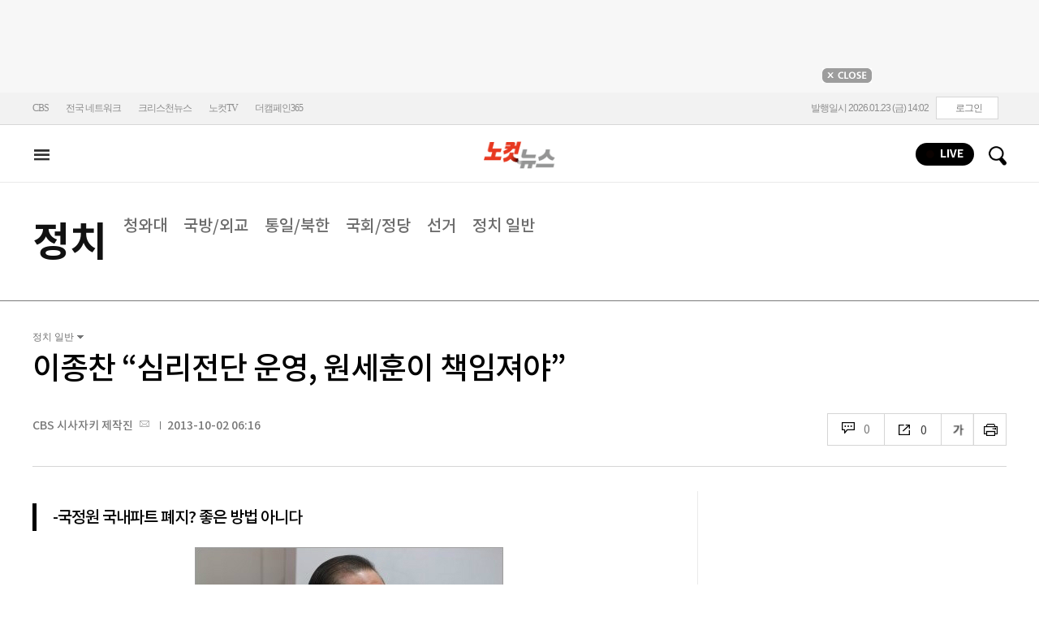

--- FILE ---
content_type: text/html; charset=utf-8
request_url: https://www.nocutnews.co.kr/news/1107586
body_size: 34421
content:

<!DOCTYPE html>
<html xmlns="http://www.w3.org/1999/xhtml" lang="ko">
<head><meta http-equiv="Content-Type" content="text/html; charset=utf-8" /><meta property="fb:pages" content="193441624024392" /><meta property="fb:app_id" content="489414577923131" /><meta property="og:site_name" content="노컷뉴스" /><meta name="google-site-verification" content="BUn3X2boK4DC8NAas8iCd9EngNf_rCVoW-ZS0X-J1f8" /><meta name="naver-site-verification" content="a0a7821d7b454398c3fc2c1f1fb784b37178ecae" /><meta name="dailymotion-domain-verification" content="dm1sk2ybj0xarz6sf" /><meta name="referrer" content="unsafe-url" />




<meta name="description" content=" -국정원이 왜 정권안보 하나? 국내심리전은 정권안보와 직결되기 마련 -DJ, 재임당시에도 국정원 국내정치 관여 단호하게 반대 -참여정부 당시엔 국정원이 문약해져 ■ 방 송 : FM 98." /><meta property="og:url" content="https://www.nocutnews.co.kr/news/1107586" /><meta property="og:type" content="article" /><meta property="og:title" content="이종찬 “심리전단 운영, 원세훈이 책임져야”" /><meta property="og:description" content=" -국정원이 왜 정권안보 하나? 국내심리전은 정권안보와 직결되기 마련 -DJ, 재임당시에도 국정원 국내정치 관여 단호하게 반대 -참여정부 당시엔 국정원이 문약해져 ■ 방 송 : FM 98." /><meta property="og:image" content="https://file2.nocutnews.co.kr/newsroom/image/2013/10/01/20131001223837771080.jpg" /><meta property="og:locale" content="ko_KR" /><meta name="twitter:card" content="summary_large_image" /><meta name="twitter:url" content="https://www.nocutnews.co.kr/news/1107586" /><meta name="twitter:title" content="이종찬 “심리전단 운영, 원세훈이 책임져야”" /><meta name="twitter:description" content=" -국정원이 왜 정권안보 하나? 국내심리전은 정권안보와 직결되기 마련 -DJ, 재임당시에도 국정원 국내정치 관여 단호하게 반대 -참여정부 당시엔 국정원이 문약해져 ■ 방 송 : FM 98." /><meta name="twitter:image" content="https://file2.nocutnews.co.kr/newsroom/image/2013/10/01/20131001223837771080.jpg" /><meta name="article:section" content="정치" /><meta name="article:section2" content="정치 일반" /><meta name="article:published_time" content="2013-10-02T06:16:02.7200000" /><meta name="dable:item_id" content="1107586" /><meta name="dable:author" content="CBS 시사자키 제작진" /><title>
	이종찬 “심리전단 운영, 원세훈이 책임져야” - 노컷뉴스
</title><link rel="stylesheet" type="text/css" href="/css/basic.css" />
<link rel="stylesheet" type="text/css" href="/css/common2024.css" />
<link rel="stylesheet" type="text/css" href="/css/gnb2024.css" />
	<link rel="stylesheet" href="/css/swiper-bundle.min.css" />
<link rel="stylesheet" type="text/css" href="/css/slick.css" />

	<link href="/css/rightarea.css" rel="stylesheet" />
	<link href="/css/rightarea2024.css" rel="stylesheet" />



<link href="https://www.jqueryscript.net/css/jquerysctipttop.css" rel="stylesheet" type="text/css" />
<link rel="stylesheet" type="text/css" href="https://reply.nocutnews.co.kr/css/basic.css" />
<link rel="stylesheet" type="text/css" href="https://reply.nocutnews.co.kr/css/reply.css" />
<link rel="stylesheet" type="text/css" href="css/view.css" />

<link rel="canonical" href="https://www.nocutnews.co.kr/news/1107586" />
<link rel="alternate" media="only screen and (max-width: 640px)" href="https://m.nocutnews.co.kr/news/1107586" />



<link rel="amphtml" href="https://m.nocutnews.co.kr/news/amp/1107586" />




	<!-- Google tag (gtag.js) -->


<!-- Google Tag Manager -->
<script>(function (w, d, s, l, i) {
		w[l] = w[l] || []; w[l].push({
			'gtm.start':
				new Date().getTime(), event: 'gtm.js'
		}); var f = d.getElementsByTagName(s)[0],
			j = d.createElement(s), dl = l != 'dataLayer' ? '&l=' + l : ''; j.async = true; j.src =
				'https://www.googletagmanager.com/gtm.js?id=' + i + dl; f.parentNode.insertBefore(j, f);
	})(window, document, 'script', 'dataLayer', 'GTM-NLRH268');</script>
<!-- End Google Tag Manager -->

<script type="text/javascript">
	// Dable 스크립트 18.06.28
	(function (d, a, b, l, e, _) {
		d[b] = d[b] || function () { (d[b].q = d[b].q || []).push(arguments) }; e = a.createElement(l);
		e.async = 1; e.charset = 'utf-8'; e.src = '//static.dable.io/dist/plugin.min.js';
		_ = a.getElementsByTagName(l)[0]; _.parentNode.insertBefore(e, _);
	})(window, document, 'dable', 'script');
	dable('setService', 'nocutnews.co.kr');
	dable('sendLog');
</script>

<script type="text/javascript" src="/WebResource.axd?d=vk8OLjAtV5n4RTSkntTKLMOFXJqKGAveaiIcBu_LddYyzZyKctGn1MekGwXM0wJjQcJp-Z-IRlqpd-VZk7NAoSyivU77RsNMcmlOKD0tX1YV3t4Yh9FAXAanoHKFWXJ4CjaMRG2jbabws_OGWWJbodps6Ug1&t=639029531496439404"></script>
<script type="text/javascript" src="//code.jquery.com/jquery-1.12.0.min.js"></script>
<script type="text/javascript" src="//code.jquery.com/ui/1.11.4/jquery-ui.min.js"></script>
<script src="https://cdn.jsdelivr.net/npm/clipboard@1/dist/clipboard.min.js"></script>
<script type="text/javascript" src="/js/kakao.min.js"></script>
<script type="text/javascript" src="/WebResource.axd?d=CoYCds3a48pxw4hdcWCV_H7tm9j1nYMjJpxkdYvTE7M1wxeCL4YzcHV5trzFr5WU818_3NHUPcq6-Q-A-NezS_3AUgexlfMq8qxHptLv2BSvR2PVeFJOEjiLuvqowSVuqdAV71oNjPPpqJZBmey03ilhXQQ1&t=639029531496439404"></script>
<script type="text/javascript" src="/WebResource.axd?d=uwOdSAuA01rsLsJON_Q1bcfHMB1df1K8ZgSQa-g9Fk8ae3fPoEqQ7Gl8qR1t4aa8OYVijQOdAKp1L-Acfx6Ek-r9CAhZ_ouZennVSbFU58ZZdfdBuk4yO_l-uG-39YGf3VmpCt4jvVz7CJKuGcpk16NeW23dwXSXHPvOtKtIrbtc_n1g0&t=639029531496439404"></script>
<script type="text/javascript" src="/js/nocutnews-3.0.0.js"></script>
<script type="text/javascript" src="https://cms.nocutnews.co.kr/nocutnews/nnc_data.htm"></script>
<script type="text/javascript" src="https://cms.nocutnews.co.kr/nocutnews/facebook_poll_data.htm"></script>
<script type="text/javascript" src="https://cms.nocutnews.co.kr/nocutnews/extensive_data_v4.htm"></script>
<script type="text/javascript" src="https://cms.nocutnews.co.kr/nocutnews/videolive_data.js"></script>
<script src="/js/mobileh.js"></script>


<script src="/js/swiper-bundle.min.js"></script>
<script type="text/javascript" src="/js/slick.min.js"></script>

	
	<script type="text/javascript" src="/js/rightarea.js"></script>

<script type="text/javascript" src="//send.mci1.co.kr/delivery/js/32057708/23314335270" async></script>
<script type="application/javascript" src="//anymind360.com/js/17767/ats.js"></script>
<script type="text/javascript" src="https://content.jwplatform.com/libraries/lZCf5zks.js"></script>
<script type="text/javascript" src="/ad/js/criteo_cookie.js"></script>




<script type="text/javascript" src="/news/js/view.js?639047737750744216"></script>
<script type="text/javascript" src="https://cms.nocutnews.co.kr/nocutnews/special/election/presidential21/common_data.js?639047737750744216"></script>
<script type="text/javascript" src="https://www.gstatic.com/charts/loader.js"></script>
<script type="text/javascript" src="https://white.contentsfeed.com/RealMedia/ads/adstream_jx.ads/www.nocutnews.co.kr/article@Bottom2"></script>

<script type="text/javascript" src="https://cms.nocutnews.co.kr/nocutnews/rightarea_data_v5.js"></script>
<script type="text/javascript" src="https://cms.nocutnews.co.kr/nocutnews/main_data_v5.js"></script>

<script type = 'application/ld+json'>
[
{
"@context": "https://schema.org",
"@type": "NewsArticle",
"@id": "https://www.nocutnews.co.kr/news/1107586",
"mainEntityOfPage" : {
"@type": "WebPage" , 
"@id": "https://www.nocutnews.co.kr/news/1107586"
},
"articleSection": [
"정치",
"정치 일반"
],
"headline": "이종찬 “심리전단 운영, 원세훈이 책임져야”",
"image": {
 "@type": "ImageObject", 
 "@id": "https://file2.nocutnews.co.kr/newsroom/image/2013/10/01/20131001223837771080.jpg", 
 "url": "https://file2.nocutnews.co.kr/newsroom/image/2013/10/01/20131001223837771080.jpg", 
 "width": "380", 
 "height": "260" 
},
"datePublished": "2013-10-02T06:16:02",
"dateModified": "2013-10-02T06:16:02",
"author" : {
 "@type": "Person", 
 "name": "CBS 시사자키 제작진" 
},
"publisher": {
 "@type": "Organization", 
 "name": "노컷뉴스", 
"logo": {
 "@type": "ImageObject", 
 "url": "https://img.nocutnews.co.kr/nocut/v2/img/img_snsDefault_n.png", 
 "width": "211", 
 "height": "60" 
},
"sameAs": ["https://www.facebook.com/nocutnews", "https://twitter.com/nocutnews"] }, 
"description": " -국정원이 왜 정권안보 하나? 국내심리전은 정권안보와 직결되기 마련 -DJ, 재임당시에도 국정원 국내정치 관여 단호하게 반대 -참여정부 당시엔 국정원이 문약해져 ■ 방 송 : FM 98."
},
{
"@context": "https://schema.org",
"@type": "BreadcrumbList",
"itemListElement" : [{
"@type": "ListItem",
"position": 1,
"name": "홈",
"item": "https://www.nocutnews.co.kr"
},
{
"@type": "ListItem",
"position": 2,
"name": "정치",
"item": "https://www.nocutnews.co.kr/news/politics"
},
{
"@type": "ListItem",
"position": 3,
"name": "정치 일반",
"item": "https://www.nocutnews.co.kr/news/politics/list?c2=183"
},
{
"@type": "ListItem",
"position": 4,
"name": "이종찬 “심리전단 운영, 원세훈이 책임져야”",
"item": "https://www.nocutnews.co.kr/news/1107586"
}
]
}
</script>
</head>
<body>
<form method="post" action="./1107586" id="frmForm">
<div class="aspNetHidden">
<input type="hidden" name="__VIEWSTATE" id="__VIEWSTATE" value="z2yOl65UetQayk8x5DYSsKcCi+hppPG/oQ2ZiSe6Fr/EhZSnihphr3mjwRm0LZEINW8v96cvrvM8I0OQNfzj4oYIr0RxmW1B8DZufGcbdiTMaLuUhnEvgxBVxqKnW3Dni72V+a6C1qMRvxWU24608p5rwpFOiJvxyqVZU8YUP1n5d/OzfdUWelc/nqDep+Ev5qPmpjVNScZWME2xEsE5zcZ7xQySKdLuJQFPBu9VeXhWOaQM/R0hLhm6QMYjfSczIycn7+g+Ldg0mt8gyOYvGd3+Lix5/n0MGfehnyNVHHscfsb98ascyhmMcfUCdlZuKA9HAURoBZsZYW5ZJ+GnHMxh8V4u/yEsrIRkAP99+5CRShi8huLwL8H+OW7B9Q2oH8txKdS2UAvjw7l0Wo5PR+XHOtmHOQ3Uzs/X/zaLIgNoYNCYxF3siSiBm5lr0H98I6zAeEDuaLy3XygJESyxQSFffzMtY0em/P79BuBDhdDdIygxI8oKXkVlObGQ+q9/5452X0kxBh/RV3lW2rYJd1OYq9s6XC7LMYh5vjzq92SHc/2FxiWj8o8pZsOQGZXepjRgUJJiQFt2krYsCU74fDfED5M/3EAho/eGeQXqYwbTAbxndYRfKFX3mGNap2LyJi7dfk4w/yzFeqtOADsQ8PyRdO4QKn1bIDyDzzSb4sYKPVR9b1FJCgTgNKeu81bDPTTYaTGSEnvSQBt959yrh3BlHNiQlp4tuBWGGqyGkCUJDPMR53z0pY6VoB3R1r5DopLRAPzTaifRyRGPvx48Bj/ZQTfapF1Hnd+So2hGThcs8QMzNL1NgC/hXxuaHNn/XUlsip7Y1lTUzCCqCfD7kurjJJ2fqUc8/hOBYqm9GiEDoic0Qa0iCB29KvicIR0KpDVGV0K86QpqL5pGJU0v+Rm8KarTuse/EMd76HeMn9QiSa4/jgxy/M76gRcmgW2582gs+aW/tRF8QA7YImVu/T7TYbS0DCkQp/vST3/oQzh8MDZPbIdQOb3tH8d6q+wiL+Se3Tn2Yv3+Fu3PBkvcJYi0Svuho4/18mkH+q91+7G4HYSvbzX26igqtCfrpFaCNoq1opm3z496FCSzQ/tGCHLjaiia+mZAd7EO/e1yhPChyRlIyGjc1rg8dUjLw9+xBR6fUafjdAV+53HXEb4/n9ZmOhJJWZmeuh9zGA6jDBEuGVTonbVEnYoymDZvIJDxI7Hdyj9B+HXw2cUE/uJz8Pk41agtz9ZQqawn+jci5+15XtIEYu31cZSrNyDn3nEKT8o3XY8aT8jf0ASzoRE85lQyhgLD+CXX3z8vDHiaKGQpqeM8RnNfI9vnIjOqHLOj1dg20pRqdjqlY2nwPVILhQ3N2Tk/tFrPS6ZIl2iCW0th1sr8TeCMkQ2XWPhJTdtlBqIgKNGHyJ8wQ76FOcl9iI8PA8GA3QgHH9DKrazDElbkVBKRcpGkrbe+z+xaZmGrhUtikWbHH1eg60hZKvHWR9iUo1GGEiFb+LcwBnKdVijVdY0GXKH6TrJDBG0VGQw1QfuhPkEMMzwxjXBPpQJj9w24ItYuE2znCxa/Q3cG8c/nyz4pw2UDGnrfiIv/61zOL1b8tHy0v7CL7KoIZDumqMHs5/fHx2lqgN0J/ptAsHSP1xIig3dP8yT+fz8kGUVMTctwSIaPvM9Cyy3K4pmr/AacPi0Ax1mVYK3EeVx5CzO0fbyH1PTCwDCcGtRcI6RZUjr7xwx3I5V5ZBCoWZCrcREto4FlmyiNbmv7oibqNSg+Fiujyt0Ry3xvEdd+zIkiWiWVxyMVMNATUvp8n9xlNXCzJfkng/nfBqst673idXIIa6g/x3XnE4cndNtEnZuv8eywUaJseLNYqv4e6wexHSHFpVUi+mGuTrWS7jSq50/b3M5HdE/Qyx6ZnYa7g/Wdhp+t4UPwgcNaXa4VisIyCB2l5OlU/KGhjO79cZtcxHq+H71kqrcSe7XCghh+Jou6o9PqXWfPe20j+llKzR5fbclO3oDq/d6+XXgCyjTGzxezHVnJ4OYO8SiZMhMB+WKXDG4xaxt+inRf+0xqYHQP3jloEY6aBjKxKloi8YohdUJ5ecMZ17j+ONJ9y4tM8oczHfpbnEXg2bXF5arl+Gnha6eTPrFFQ6yf/nKvUCtckfafdPGu13hPwJxAcv2QsA+GwglV8xlo9hi0Hze1EvEkF5RnUbxY6lQXIbvXSYYkXdedF3IMGH4K9C9EcxIBJ/p38mFryEBB6rRR0cBowZY2lbuOKx8MPHrZIWjChMQ8JJ73ouSOX+e54D6OX0HLO6zsPfjl57zCt22E/O5ARfNBLiCtzIUGGLzNQP7K/ZUxz7+ksapX2aJ6B2WJdTrHX6woeSs9FHIIKYHf0kdYv/wVXCgJc8V1uNs6uZ0+fVbYHp+lXbgX0uNTZJpEPXq9eyOakPaw47zZCCwSBAPFNHfD7Jr0DllMp3FDWLpat3ABFCo7+zcZ/rqVyugQ/qxBRh61tYJf7ivST5i1XvNPDRbNkd+mWA7BCbGlGLrGCFOzLkSXAbGUrIHlJ1Qrm3mySS8agWTIGByVwd+MECIuMyfXVsRnu9QlvEr9RNmIWpk/Ncia5eq/L4SnbGzsTca8gqGEIEkjI6rN1Vo4qPBgPL6XRmlDyR/M5I8rg+cIR09xqSKXkGF1Xt7psU1tPF86dIjUEw3ZcwQIePbYiGphGXIB/mRROT7a/0IqjN/Hs+dSk6P9b9SGO1+GE+fiiyw7M67+PVdvTAyy6isZO/+xkknY2/ZKW9DuS1rUYp5K+4HJ0ySbNBIwZARHAOZEJtZbtSQaYkS9OjEp/yxc28yCHEdZFyCxpQ7h916RHqBuMPe6LMiKzmUXNiyRzMWUhyLiePsft5tFSVQNifzBxGVd3brEcVUkCD/BJ7nYZD3Dh2OnTf+Y4KirWQcXqjL6q+cv33A5OWoxFNSh4lK5TXf7hivZz/ivoWyFfjWXuZLKTM5bLSHb3GZ0bGdQLnfnEAeCuDdyJmMZGVO33aRDoL6w7bBFBEstYs7EWYsgk+W55ZzJVHYWBE31Sb9vS1RXJh9fO8SRPD3HURM3V28tBA5kd1B//cCbEakfI0pPTz4+DQkmOfJRhU6p9XROy/ev6mRqkjyqVQnYoHVkb7K47VSBMQxqDq4B2PWtQKijDFAKpdRrRFcMtp56k8wnMAyq7nvmbc5d/zJRLSbUxRcQEdae4VydDEgbyWUYS6iH6pv+Po+2ge+7y1JO3+fkCreqarfQx1Q3wtqsulFUKJG6ktTvaJKi2Tb1UfLoG0xaiXAZfDTKcOor0PcpLnOrRc2lvAi3mD66egOTx7q7iMlXtNQz4Hi7lZRzCzKJ7aWyVs6ljuIJDiShizsN/3uQnCeeaCt0uF5fuCdrni217jT3VNxHkUB5zaiSeF7klLftB7QGTUnYxdSoYJHuum+ieHOGCzf6pFu0ztbOInV8Q6No7gt0vQsx8idn2iGo4V8o82cil+7Uhf1bKHad" />
</div>


<script type="text/javascript">
//<![CDATA[
_Page.news.preview = false;
_Page.news.index = 1107586;
_Page.news.replyOnly = false;
_Page.news.title = "이종찬 “심리전단 운영, 원세훈이 책임져야”";
_Page.news.shorturl = "http://cbs.kr/rT15tr";
_Page.news.data.wcf = "https://wcf.nocutnews.co.kr";
_Page.news.data.category = "politics";
_Page.news.subcategory.data.index = 183
_Page.news.subcategory.data.items = [{"index":184,"title":"청와대","usable":1,"code":"60100020","sequence":1,"type":2},{"index":187,"title":"국방\/외교","usable":1,"code":"60100050","sequence":3,"type":2},{"index":188,"title":"통일\/북한","usable":1,"code":"60100060","sequence":4,"type":2},{"index":185,"title":"국회\/정당","usable":1,"code":"60100030","sequence":5,"type":2},{"index":495,"title":"선거","usable":1,"code":"60100070","sequence":6,"type":2},{"index":183,"title":"정치 일반","usable":1,"code":"60100010","sequence":7,"type":2}]
_TRK_PN = "노컷";
_TRK_CP = "정치";
_Data.sites.nocut.login = "https://member.nocutnews.co.kr/login";
MobileHandler('https://m.nocutnews.co.kr');
_Page.clientId = "d6bca4a2-9d69-490b-86e3-18259411bbd7";
_Page.share.list.sns.kakao.apiKey = "439f10174b0dab64f4520b0bdecfe66a";
_Page.data.imageResize = false;
_Data.sites.nocut.login = "https://member.nocutnews.co.kr/login";
_Data.sites.nocut.photo = "https://photo.nocutnews.co.kr";
_Data.sites.nocut.v = "https://www.nocutnews.co.kr/nocutv/";
//]]>
</script>

<div class="aspNetHidden">

	<input type="hidden" name="__VIEWSTATEGENERATOR" id="__VIEWSTATEGENERATOR" value="B69F4D26" />
</div>
	
	


	<img id="imgNewsImage" src="" style="display: none" />
	<div id="test" style="display:none">

</div>
	
		
		<div class="ad_top1">
			<div>
				<iframe src='//white.contentsfeed.com/RealMedia/ads/adstream_sx.ads/www.nocutnews.co.kr/main@x14'
					width='728' height='90' frameborder='0' marginwidth='0' marginheight='0' scrolling='no'
					leftmargin='0' topmargin='0'></iframe>
				<p>
					<a href="javascript:;">
						<img src="//img.nocutnews.co.kr/nocut/main/ban_close.jpg" alt="탑배너 닫기" /></a>
				</p>
			</div>
		</div>
	
	
	
	
		
		<!-- TargetPushAD_노컷뉴스 -->
		
		<!--// TargetPushAD_노컷뉴스 -->
	
	
	
		
		<script type="text/javascript" src="//white.contentsfeed.com/RealMedia/ads/adstream_jx.ads/www.nocutnews.co.kr/article@x16"></script>
	
	
	



	
	<div id="pnlWrap" class="wrap">
	
		
	
			<div id="pnlHeader" class="header st2 type3">
		
	

	<div class="thin_nav">
		<ul class="box">
			<li><a href="https://www.cbs.co.kr" target="_blank">CBS</a></li>
			<li class="hd_network_local">
				<a class="btn" href="javascript:;">전국 네트워크</a>
				<div class="layerbox">
					<ul>
						<li class="net_local">
							<p>
								<a target="_blank" href="https://gw.nocutnews.co.kr">강원</a>
								<a target="_blank" href="https://gn.nocutnews.co.kr">경남</a>
								<a target="_blank" href="https://gj.nocutnews.co.kr">광주</a>
								<a target="_blank" href="https://dg.nocutnews.co.kr">대구</a>
								<a target="_blank" href="https://dj.nocutnews.co.kr">대전</a>
								<a target="_blank" href="https://bs.nocutnews.co.kr">부산</a>
								<a target="_blank" href="https://yd.nocutnews.co.kr">영동</a>
								<a target="_blank" href="https://us.nocutnews.co.kr">울산</a>
								<a target="_blank" href="https://jn.nocutnews.co.kr">전남</a>
								<a target="_blank" href="https://jb.nocutnews.co.kr">전북</a>
								<a target="_blank" href="https://jeju.nocutnews.co.kr">제주</a>
								<a target="_blank" href="https://cj.nocutnews.co.kr">청주</a>
								<a target="_blank" href="https://ph.nocutnews.co.kr">포항</a>
							</p>
						</li>
					</ul>
					<a class="btn_close" href="javascript:;" title="닫기">닫기</a>
				</div>
			</li>
			<li><a href="https://christian.nocutnews.co.kr" target="_blank">크리스천뉴스</a></li>
			
			<li><a href="//www.youtube.com/@NocutTV1" target="_blank">노컷TV</a></li>
			<li><a href="//www.thecampaign365.com" target="_blank">더캠페인365</a></li>
			<li class="loginframe">
				<iframe id="ifrLogin" width="500" height="40" src="/common/loginframe.aspx?639047737750744216"
					marginwidth="0" marginheight="0" frameborder="0" scrolling="no"></iframe>
			</li>

		</ul>
	</div>

	<div class="box head_b">

		
				
				<p class="logo_h" title="대한민국 중심언론 노컷뉴스">
					<a class="" href="/">노컷뉴스</a>
				</p>
				<div class="view_h2">
					<h2>이종찬 “심리전단 운영, 원세훈이 책임져야”</h2>
					<ul class="v_g">
						<li id="Li1" class="txt r_b">
							<a class="reply_b" href="#">
								<span id="spnReplyCount1">0</span>
							</a>
						</li>
						<li class="txt sns_b">
							<em>0</em>
							<div class="snsbox">
								<button class="sns_f" title="페이스북">페이스북</button>
								<button class="sns_t" title="트위터">트위터</button>
								<button class="sns_b" title="밴드">밴드</button>
								<button class="sns_k" title="카카오톡">카카오톡</button>
								<button class="sns_u" title="URL">URL</button>

								
							</div>
						</li>
						<li>
							<div class="f_wrap">
								<div class="btn_font">
									폰트사이즈
								<div class="font_b">
									<button class="btn_minus" title="작게보기">-</button>
									<button class="btn_plus" title="크게보기">+</button>
									
								</div>
								</div>
							</div>
						</li>
						<li>
							<button class="btn_print" title="인쇄">인쇄</button>
							
						</li>
					</ul>
				</div>
			

		
		<p class="h_live_bt" style="display: none;"><a href="#" target="_blank">LIVE</a></p>
		
		
		<div class="head_adl">
			<iframe src='//white.contentsfeed.com/RealMedia/ads/adstream_sx.ads/www.nocutnews.co.kr/main@Top1'
				width='283' height='80' frameborder='0' marginwidth='0' marginheight='0' scrolling='no'
				leftmargin='0' topmargin='0'></iframe>

		</div>
	
		
		
		<div class="head_adr2">
			<iframe src='//white.contentsfeed.com/RealMedia/ads/adstream_sx.ads/www.nocutnews.co.kr/article@Top1'
				width='283' height='80' frameborder='0' marginwidth='0' marginheight='0' scrolling='no'
				leftmargin='0' topmargin='0'></iframe>
		</div>
	

	</div>

	
	<div id="gnb" class="gnb" tabindex="-1">
		<div class="box">
			<span class="btn_allview" title="전체"></span>
			<ul class="nav">
				
				<li id="liPolitics" class=" sel"><a href="/news/politics">
					정치</a></li>
				<li id="liSociety"><a href="/news/society">
					사회</a></li>
				<li id="liLocal"><a href="/news/area">
					전국</a></li>
				<li id="liPolicy"><a href="/news/policy">
					정책</a></li>
				<li id="liEconomy"><a href="/news/economy">
					경제</a></li>
				<li id="liIT"><a href="/news/industry">
					산업</a></li>
				<li id="li2"><a href="/news/world">
					국제</a></li>
				<li id="liOpinion"><a href="/news/opinion">
					오피니언</a></li>
				<li id="liCulture"><a href="/news/life">
					라이프</a></li>
				<li id="liEntertainment"><a href="/news/entertainment">
					엔터</a></li>
				<li id="liSports"><a href="/news/sports">
					스포츠</a></li>
				<li><a href="https://photo.nocutnews.co.kr" target="_blank">포토</a></li>
				<li><a href="/subscribe/">구독</a></li>
			</ul>
			
			<div class="scbox_wrap">
				<div class="s_b">
					<p class="search_b">
						
						<input type="text" maxlength="20" />
						<a href="#" class="btn_del" style="display: none;">삭제</a>
						<a id="btn_search" href="https://search.nocutnews.co.kr/?q=">검색</a>
					</p>
					
					<div class="scbox" style="display: none;">
						<ul class="sclist">
							
						</ul>
						<a href="#" class="autoact">자동완성 끄기</a>
					</div>
				</div>
			</div>
		</div>
		
	</div>
	
	

<div class="allmenu">
	<div class="box">
		<ul>
			
					<li>
						<strong><a href="/news/politics">정치</a></strong>
						<ul>
								<li><a href="/news/politics/list?c2=184">청와대</a></li>
							
								<li><a href="/news/politics/list?c2=187">국방/외교</a></li>
							
								<li><a href="/news/politics/list?c2=188">통일/북한</a></li>
							
								<li><a href="/news/politics/list?c2=185">국회/정당</a></li>
							
								<li><a href="/news/politics/list?c2=495">선거</a></li>
							
								<li><a href="/news/politics/list?c2=183">정치 일반</a></li>
							</ul>
					</li>
				
					<li>
						<strong><a href="/news/society">사회</a></strong>
						<ul>
								<li><a href="/news/society/list?c2=193">사건/사고</a></li>
							
								<li><a href="/news/society/list?c2=194">법조</a></li>
							
								<li><a href="/news/society/list?c2=198">인물</a></li>
							
								<li><a href="/news/society/list?c2=197">날씨/환경</a></li>
							
								<li><a href="/news/society/list?c2=200">사회 일반</a></li>
							</ul>
					</li>
				
					<li>
						<strong><a href="/news/policy">정책</a></strong>
						<ul>
								<li><a href="/news/policy/list?c2=643">총리실</a></li>
							
								<li><a href="/news/policy/list?c2=644">교육</a></li>
							
								<li><a href="/news/policy/list?c2=645">노동</a></li>
							
								<li><a href="/news/policy/list?c2=646">보건/의료</a></li>
							
								<li><a href="/news/policy/list?c2=647">인권/복지</a></li>
							
								<li><a href="/news/policy/list?c2=648">경제정책</a></li>
							
								<li><a href="/news/policy/list?c2=649">정책 일반</a></li>
							</ul>
					</li>
				
					<li>
						<strong><a href="/news/economy">경제</a></strong>
						<ul>
								<li><a href="/news/economy/list?c2=208">금융/증시</a></li>
							
								<li><a href="/news/economy/list?c2=455">경제 일반</a></li>
							</ul>
					</li>
				
					<li>
						<strong><a href="/news/industry">산업</a></strong>
						<ul>
								<li><a href="/news/industry/list?c2=527">기업/산업</a></li>
							
								<li><a href="/news/industry/list?c2=528">생활경제</a></li>
							
								<li><a href="/news/industry/list?c2=529">자동차</a></li>
							
								<li><a href="/news/industry/list?c2=530">부동산</a></li>
							
								<li><a href="/news/industry/list?c2=531">취업/직장인</a></li>
							
								<li><a href="/news/industry/list?c2=249">IT/과학</a></li>
							
								<li><a href="/news/industry/list?c2=576">비즈인물</a></li>
							
								<li><a href="/news/industry/list?c2=532">산업 일반</a></li>
							</ul>
					</li>
				
					<li>
						<strong><a href="/news/world">국제</a></strong>
						<ul>
								<li><a href="/news/world/list?c2=244">아시아/호주</a></li>
							
								<li><a href="/news/world/list?c2=245">미국/중남미</a></li>
							
								<li><a href="/news/world/list?c2=246">유럽/러시아</a></li>
							
								<li><a href="/news/world/list?c2=247">중동/아프리카</a></li>
							
								<li><a href="/news/world/list?c2=457">해외토픽</a></li>
							
								<li><a href="/news/world/list?c2=243">국제 일반</a></li>
							</ul>
					</li>
				
					<li>
						<strong><a href="/news/opinion">오피니언</a></strong>
						<ul>
								<li><a href="/news/opinion/list?c2=284">기자수첩</a></li>
							
								<li><a href="/news/opinion/list?c2=283">사설/시론/칼럼</a></li>
							
								<li><a href="/news/opinion/list?c2=288">노컷만평</a></li>
							
								<li><a href="/news/opinion/list?c2=483">기고</a></li>
							</ul>
					</li>
				
					<li>
						<strong><a href="/news/life">라이프</a></strong>
						<ul>
								<li><a href="/news/life/list?c2=263">공연/전시</a></li>
							
								<li><a href="/news/life/list?c2=265">여행/레저</a></li>
							
								<li><a href="/news/life/list?c2=266">책/학술</a></li>
							
								<li><a href="/news/life/list?c2=267">패션/뷰티</a></li>
							
								<li><a href="/news/life/list?c2=268">생활/건강</a></li>
							
								<li><a href="/news/life/list?c2=269">종교</a></li>
							
								<li><a href="/news/life/list?c2=270">미디어</a></li>
							
								<li><a href="/news/life/list?c2=271">라이프 일반</a></li>
							</ul>
					</li>
				
					<li>
						<strong><a href="/news/entertainment">엔터</a></strong>
						<ul>
								<li><a href="/news/entertainment/list?c2=255">연예가 화제</a></li>
							
								<li><a href="/news/entertainment/list?c2=256">방송</a></li>
							
								<li><a href="/news/entertainment/list?c2=257">영화</a></li>
							
								<li><a href="/news/entertainment/list?c2=258">가요</a></li>
							
								<li><a href="/news/entertainment/list?c2=656">OTT</a></li>
							
								<li><a href="/news/entertainment/list?c2=259">해외 연예</a></li>
							
								<li><a href="/news/entertainment/list?c2=260">엔터 일반</a></li>
							</ul>
					</li>
				
					<li>
						<strong><a href="/news/sports">스포츠</a></strong>
						<ul>
								<li><a href="/news/sports/list?c2=220">야구</a></li>
							
								<li><a href="/news/sports/list?c2=221">축구</a></li>
							
								<li><a href="/news/sports/list?c2=222">농구</a></li>
							
								<li><a href="/news/sports/list?c2=517">배구</a></li>
							
								<li><a href="/news/sports/list?c2=223">골프</a></li>
							
								<li><a href="/news/sports/list?c2=458">e스포츠</a></li>
							
								<li><a href="/news/sports/list?c2=219">스포츠 일반</a></li>
							
								<li><a href="/news/sports/list?c2=574">해외야구</a></li>
							
								<li><a href="/news/sports/list?c2=575">해외축구</a></li>
							</ul>
					</li>
				
			
			
			
			
			<li class="w100 border_t1">
				<strong><a href="">전국</a></strong>
				
					
						<span><a href="/news/area/list?c2=227">경인</a>
						</span>
					
						<span><a href="/news/area/list?c2=233">강원</a>
						</span>
					
						<span><a href="/news/area/list?c2=237">경남</a>
						</span>
					
						<span><a href="/news/area/list?c2=230">광주</a>
						</span>
					
						<span><a href="/news/area/list?c2=228">대구</a>
						</span>
					
						<span><a href="/news/area/list?c2=234">대전</a>
						</span>
					
						<span><a href="/news/area/list?c2=229">부산</a>
						</span>
					
						<span><a href="/news/area/list?c2=235">영동</a>
						</span>
					
						<span><a href="/news/area/list?c2=240">울산</a>
						</span>
					
						<span><a href="/news/area/list?c2=239">전남</a>
						</span>
					
						<span><a href="/news/area/list?c2=231">전북</a>
						</span>
					
						<span><a href="/news/area/list?c2=236">제주</a>
						</span>
					
						<span><a href="/news/area/list?c2=232">청주</a>
						</span>
					
						<span><a href="/news/area/list?c2=238">포항</a>
						</span>
					
						<span><a href="/news/area/list?c2=226">전국 일반</a>
						</span>
					
			</li>
			<li class="w100 ">
				<strong><a href="/news/list">최신기사</a></strong>
				<strong><a href="/issue/hotissue/">핫이슈</a></strong>
				<strong><a href="/issue/theme/">스페셜</a></strong>
				<strong><a href="/issue/plan/">기획</a></strong>
				<strong><a href="https://photo.nocutnews.co.kr/">포토</a></strong>
				<strong><a href="/jebo/write.aspx">제보</a></strong>
				<strong><a href="/subscribe/">구독</a></strong>
			</li>
			<li class="w100">
				<strong><a href="/nocutv/">노컷브이</a></strong>
				<strong><a href="/itsreal/">노컷체크</a></strong>
				<strong><a href="/story/">인터랙티브</a></strong>
				<strong><a href="/timeline/">타임라인</a></strong>
				<strong><a href="/podcast/">팟캐스트</a></strong>
				
				<strong><a href="/creal/">씨리얼</a></strong>
				<strong><a href="//www.youtube.com/@NocutTV1" target="_blank">노컷TV</a></strong>
			</li>
		</ul>
		<button type="button" class="btn_layer_close" title="닫기">닫기</button>
		
	</div>
</div>


	</div>


<div class="list_gnb">
	<ul class="head_subtit">		
		
				<li class="tit_m2">
					<strong><a href="/news/politics">
					정치</a></strong>
					<p>
							<a data-index="184" href="/news/politics/list?c2=184">청와대</a>
						
							<a data-index="187" href="/news/politics/list?c2=187">국방/외교</a>
						
							<a data-index="188" href="/news/politics/list?c2=188">통일/북한</a>
						
							<a data-index="185" href="/news/politics/list?c2=185">국회/정당</a>
						
							<a data-index="495" href="/news/politics/list?c2=495">선거</a>
						
							<a data-index="183" href="/news/politics/list?c2=183">정치 일반</a>
						</p>
					
				</li>
			
	</ul>
</div>





		


	<div id="pnlContainer" class="container">
		
		<div class="con_col2th">
			
	<div id="pnlViewTop" class="view_top">
			
		<div class="sub_group" id="divSubCategory">
			<p>
				<a id="hlCategory" title="정치" href="/news/politics" style="display: none;">정치</a>
				<strong>정치 일반</strong>
			</p>
			<ul class="hidd"></ul>
		</div>
		
		
		<div class="h_info">
			
			<h1>이종찬 “심리전단 운영, 원세훈이 책임져야”</h1>
			<ul class="bl_b">
				<li class='email'>
	<span>CBS 시사자키 제작진</span>
	<a class='e_ico' href='mailto:jcn2000@hanmail.net'>메일보내기</a>
</li>

				<li>2013-10-02 06:16</li>
			</ul>
			<div class="sub_group2">
				
				
				<div class="s_box">
					<ul class="view_tab">
						
						<li id="reply" class="txt txt_2">
							<a class="reply_b" href="1107586.re">
								<span id="spnReplyCount2"></span>
							</a>
						</li>
						<li class="txt txt_3">
							<em>0</em>
							<div class="snsbox">
								<button type="button" class="sns_f" aria-label="페이스북">페이스북</button>
								<button type="button" class="sns_t" aria-label="트위터">트위터</button>
								<button type="button" class="sns_b" aria-label="밴드">밴드</button>
								<button type="button" class="sns_k" aria-label="카카오톡">카카오톡</button>
								<button type="button" class="sns_u" aria-label="URL">URL</button>
								
							</div>
						</li>
						
							<li class="ph_b">
								<div class="f_wrap">
									<div class="btn_font">
										폰트사이즈
									<div class="font_b">
										<button type="button" class="btn_minus" aria-label="작게보기">-</button>
										<button type="button" class="btn_plus" aria-label="크게보기">+</button>
										
									</div>
									</div>
								</div>
								<button type="button" class="btn_print" aria-label="인쇄"></button>
								
							</li>
						
					</ul>
				</div>
			</div>
		</div>
	
		</div>
	<div class="con_l">	
	
	<div class="content">
		
		<div id="pnlViewBox" class="viewbox">
			
			
			

			
			<h3 class='news-h3 news-h3_st1'>-국정원 국내파트 폐지? 좋은 방법 아니다</h3>

			
			<div id="pnlContent" itemprop="articleBody">
				
			 <div class='fr-img-space-wrap'>
	<span class='fr-img-caption fr-fic fr-dib ' style='width:380px;'>
		<span class='fr-img-wrap'>
			<img src='https://file2.nocutnews.co.kr/newsroom/image/2013/10/01/20131001223837771080.jpg' class='fr-fic fr-dib'>
			<span class='fr-inner'>이종찬 前국정원장</span>
		</span>
	</span>
	<p class='fr-img-space-wrap2'>&nbsp;</p>
</div>
<iframe src="//io1.innorame.com/imp/vAg3DAw4p1Dr.iframe" width="100%" height="50" allowtransparency="true" marginwidth="0" marginheight="0" hspace="0" vspace="0" frameborder="0" scrolling="no" style="width: 320px; min-width: 100%; margin-top:10px;"></iframe>
<br><br><div style="text-align: right; width: 250px; float: right; margin: 0px 0px 0px 15px; ">
			<iframe src='//white.contentsfeed.com/RealMedia/ads/adstream_sx.ads/www.nocutnews.co.kr/article@x08' width='250' height='250' frameborder='0' marginwidth='0' marginheight='0' scrolling='no' leftmargin='0' topmargin='0'></iframe>
		</div>-국정원이 왜 정권안보 하나? 국내심리전은 정권안보와 직결되기 마련<br>-DJ, 재임당시에도 국정원 국내정치 관여 단호하게 반대<br>-참여정부 당시엔 국정원이 문약해져<br><br> ■ 방 송 : FM 98. 1 (18:00~20:00)<br> ■ 방송일 : 2013년 10월 1일 (화) 오후 7시 35분<br> ■ 진 행 : 정관용 (한림국제대학원대학교 교수)<br> ■ 출 연 : 이종찬 (전 국정원장)<br><br>◇ 정관용> 시사자키 3부 시작합니다. 오늘 3부에는요. 김대중 정부 시절에 기존의 안전기획부를 국가정보원으로 바꾸고 초대 국정원장을 지낸 이종찬 전 원장을 초대했습니다. 지금 국정원 개혁 논의가 정기국회 최대의 이슈 가운데 하나로 지금 떠올라 있는 상태죠. 어떻게 하는 것이 바람직할지 이종찬 전 원장의 지혜를 좀 빌려봅니다. 어서 오십시오.<br><br>◆ 이종찬> 네, 감사합니다. 오래간만입니다.<br><br>◇ 정관용> 오래간만에 뵙습니다. 초대 국정원장? <br><br>◆ 이종찬> 네.<br><br>◇ 정관용> 어느 정도 하셨어요? 재직기간이?<br><br>◆ 이종찬> 한 1년 2개월인가 했습니다.<br><br>◇ 정관용> 1년 2개월. 이름을 바꾸고 조직을 개편하고 하는 일을 다 마무리 짓고 나오신 거죠?<br><br>◆ 이종찬> 네, 다 마무리 짓고 본 궤도 오를 때죠.<br><br>◇ 정관용> 그 전에 과거 중앙정보부에 아주 오래 재직하시지 않으셨어요?<br><br>◆ 이종찬> 제가 거기 정규로 모집을 하는 1기생이었죠. 그래서 65년도에 들어갔다가 80년도에 그만뒀습니다.<br><br>◇ 정관용> 15년이나 중앙정보부에 계셨고, 공채 1기로?<br><br>◆ 이종찬> 네.{RELNEWS:left}<br><br>◇ 정관용> 어떤 역할들을 하셨어요? 거기에서. 물론 젊으셨을 때는 일선에서 뛰셨겠고.<br><br>◆ 이종찬> 네. 제가 대공 업무를 주로 많이 했고. 그다음에는 해외에도 나가 있었고.<br><br>◇ 정관용> 해외 일도 하시고. 국내정치파트도 또 하셨어요?<br><br>◆ 이종찬> 73년도에.<br><br>◇ 정관용> 73년에는 국내정치파트?<br><br>◆ 이종찬> 아니요. 72년도에 해외에 나가고. 그러고 돌아와서 내내 쭉 해외파트만 했습니다.<br><br>◇ 정관용> 국내정치파트를 하신 적은 없어요?<br><br>◆ 이종찬> 국내정치파트를 한 적은 없고. 다만 국내정치를 전담했던 차장보가 있었는데 제가 보좌관을 한 1년 했습니다.<br><br>◇ 정관용> 그 당시 박정희 정권 때 아닙니까?<br><br>◆ 이종찬> 그렇습니다.<br><br>◇ 정관용> 중앙정보부가 정말 광범위하게 국내정치에 개입했었죠? 진짜로.<br><br>◆ 이종찬> 그렇다고 볼 수 있죠.<br><br>◇ 정관용> 정당도 만들고 선거에도 개입하고 막 그러지 않았나요?<br><br>◆ 이종찬> 그렇습니다.<br><br>◇ 정관용> 공천 작업도 막 주도하고.<br><br>◆ 이종찬> 네, 그랬습니다.<br><br>◇ 정관용> 거의 그런 현장을 옆에서 보셨군요.<br><br>◆ 이종찬> 다 봤습니다.<br><br>◇ 정관용> 그리고 80년대 들어서서는 이게 안전기획부가 됐다가 국가정보원으로 바꾸는 게 98년?<br><br>◆ 이종찬> 98년 새 정부 출범 하면서죠.<br><br>◇ 정관용> 아마도 김대중 대통령은 오랫동안 정보기관에 있었던 이종찬 전 원장을 본인이 오랫동안 몸 담았던 곳이니 아는 사람이 가서 개혁해라. 아마 그래서 가셨던 것 아닌가 싶은데.<br><br>◆ 이종찬> 그랬죠. 그게 주고. 그 당시에 참 아주 민감할 때 아니었습니까? 왜냐하면 야당이 여당 되는 첫 번째 케이스커든요. 또 김대중 대통령은 과거에 중앙정보부로부터 가장 많은 탄압을 받은 정치인이죠.<br><br>◇ 정관용> 납치도 당하고.<br><br>◆ 이종찬> 71년 대통령선거도 그랬고, 74년도 납치도 그랬고. 80년도에 소위.<br><br>◇ 정관용> 내란음모 사건.<br><br>◆ 이종찬> 내란음모 사건으로 사형선고도 받았고. 그 이후에 망명도 그렇고. 하여튼 내내 중앙정보부의 말하자면 탄압의 하나의 증인이죠.<br><br>◇ 정관용> 그렇죠.<br><br>◆ 이종찬> 그렇기 때문에 중앙정보부를 어떻게 하면 개편하느냐 개혁하느냐 그 당시 안기부가 되겠지만. 안전기획부를 어떻게 개편하느냐가 아주 그 양반으로서는 일생을 거는 하나의 작업이라고 볼 수도 있죠.<br><br>◇ 정관용> 과제죠.<br><br>◆ 이종찬> 그래서 그런지 제가 좀 가게 됐는데. 솔직히 저도 한 80년대 떠나가서 98년이니까 18년간 정치물을 먹었기 때문에 좋은 인사라고는 보지 않습니다.<br><br>◇ 정관용> 어쨌든 딱 가보시니까 과거 중앙정보부와 똑같던가요? 18년이 흘렀는데. 국가정보원, 안전기획부인가요.<br><br>◆ 이종찬> 네. 그런데 사실은 제가 80년도에 떠날 때는 그 당시에 79년에 저희 10. 26사건이 있지 않았습니까? 그러니까 정보기관의 수장이 국가원수를 시해한 이게 아주 어마어마한 사건이란 말씀이죠. 그렇기 때문에 이게 정보기관이 이렇게 괴물로 두어서는 안 된다고 해서 엄청난 개혁을 했는데. 제가 우연하게도 그때 그 개혁 작업에 주역 노릇을 했습니다.<br><br>◇ 정관용> 그러셨어요?<br><br>◆ 이종찬> 그 당시에 전두환 전 대통령이 그 당시에 부장이죠. 부장으로 와서 이건 이렇게 해서는 안 된다, 정보기관의 본연의 자세로 돌리는 큰 작업을 하라고 그래서 그때 한번 했습니다.<br><br>◇ 정관용> 그럼 중앙정보부에서 안전기획부로 바뀌면서도 큰 조직변화가 있었나요?<br><br>◆ 이종찬> 크게 변화가 있었죠.<br><br>◇ 정관용> 어떤 변화가 있었습니까? 그때.<br><br>◆ 이종찬> 그 당시에도 초기에는 정치에 일체 개입하지 않고 또 국내수사에 예를 들면 대공수사 말고 국내수사가 또 있었거든요. 그런데 그런 것도 하지 않고 다 이랬는데. 그 당시에 광주에서 참 큰 비극이 일어났고 또 여러 가지 국정의 혼란상이 있으니까 말하자면 국내파트를 줄이는 것을, 대부분이 줄여놓고도 핵심적인 부분은 줄인다고 해놓고는 그 이상 줄이지를 못했죠. 왜냐하면 현실적인 요구에 의해서. 그래서 그것이 좀 어중간한 상황에서 저는 정치로 정계로 들어갔고. 그 나머지는 후임자들이 다 했죠.<br><br>◇ 정관용> 중앙정보부 시절보다는 국내파트가 확실히 줄긴 줄었는데, 애초 계획보다는 덜 줄었다?<br><br>◆ 이종찬> 덜 줄었죠.<br><br>◇ 정관용> 그런 상태.<br><br>◆ 이종찬> 네, 그렇습니다.<br><br>◇ 정관용> 그리고 97년, 98년에 가보시니까 그 상태 그대로던가요? 어떻게 또 달라져 있던가요?<br><br>◆ 이종찬> 또 늘어났습니다.<br><br>◇ 정관용> 도로 늘어나 있어요?<br><br>◆ 이종찬> 네, 또 늘어났어요. 비근한 예로 저 자신이 사실은 그 당시에 엄청난 피해를 본 사람 중의 하나죠.<br><br>◇ 정관용> 어떤 피해요?<br><br>◆ 이종찬> 왜냐하면 김영삼 대통령하고 경선을 하게 됐는데 아니, 안전기획부가 엄청나게 저를 탄압을 했습니다. 그래서 제가 할 수 없이 중도에 사퇴하고 말지 않았습니까?<br><br>◇ 정관용> 92년 대선 이전 당시 신한국당 당내 후보경선? <br><br>◆ 이종찬> 네. 그러니까 제가 이거는 이렇게 해서는 정보기관이 아직도 옛날과 똑같다. 이런 건 두어서는 안 된다 하는 것을 참 가슴 깊이 새기고 있었는데.<br><br>◇ 정관용> 그러니까 정보기관이라는 건 가만히 놔두면 자꾸만 국내정치에 개입하고자 하고 국내파트 키우려고 하고. 그렇게 움직이나보죠?<br><br>◆ 이종찬> 한 가지 예를 들죠. 노태우 대통령이 당선자 시절에 대통령으로 당선되고 나서 얼마 안 있을 때 우연하게 제임스 릴리라는 사람이 그때 주한미국대사였습니다. 그런데 그 사람이 CIA출신입니다. 그런데 한 번 식사를 하게 된 자리가 됐어요. 당선자끼리. 그 양반도 축하도 할 겸 했는데 우연히 제가 배석을 하게 됐습니다. 그런데 그 분이 노태우 대통령 때 그 얘기를 하더군요. 대통령이 되셨으니까 이제 좀 정보기관을 아주 본연의 임무를 수행하도록 잘 해 주십시오하는 얘기를 아주 외교관답게 완곡하게 표현을 하면서 자기 경험을 얘기를 하더라고요. 자기가 CIA 있었을 때 보니까 전부 사람들이 아주 정보공작을 하고 이런 건 적진에 들어가야 하고 이러니까 굉장히 모험을 해야 되거든요. 그걸 자꾸 피하고 국내에서 페이퍼워크를 하려고 하고.<br><br>◇ 정관용> 국내파트만 하고 싶어 하더라? <br><br>◆ 이종찬> 국내파트만 하고 싶어 하고 그냥 안이하게 지냅니다.<br><br>◇ 정관용> 또 국내파트를 하면 정치인하고 줄이 닿고, 승진에도 도움이 되고.<br><br>◆ 이종찬> 미 CIA가 국내파트라고 해서 정치하는 거는 아니지만 역시 페이퍼워크밖에 안 하더라 이거죠. 그러니까 그 사람 얘기가 자꾸 이렇게 편하게 가려는 그런 경향이 있는데. 정보기관이라는 거는 원래 험악한 일을 해야 된다.<br><br>◇ 정관용> 적진에 뛰어들어서 그걸 해야 하는데.<br><br>◆ 이종찬> 네. 그런데 자꾸 편하게 가려는 것이 지금 한국의 실정이다. 그러니까 이 부분에 대해서 참고하시라고.<br><br>◇ 정관용> 그게 80년대 말의 이야기고요.<br><br>◆ 이종찬> 그렇죠.<br><br>◇ 정관용> 그로부터 10년이 지난 98년에 가보시니까 80년에 좀 줄여놨던 국내파트가 도로 늘어나 있더라. 아까 거기까지 말씀하셨어요.<br><br>◆ 이종찬> 네.<br><br>◇ 정관용> 그래서 국정원으로 이름까지 바꾸면서 조직개편을 하셨잖아요? 그때 어떻게 바꿨습니까?<br><br>◆ 이종찬> 그래서 제가 이건 정말 여러 번 제가 이건 개혁을 하겠다. 그래서 하나의 뭐 모델이라고 하면 그때 우리가 구호가 뭐냐 하면 사바크 노, 모사드 예스 그랬습니다. 사바크이라는 건 뭐냐. 팔레비, 이란의 팔레비 왕정 때 아주 폭압적인 정보기관이 있었어요. 그냥 사람들 데려다놓고 고문하고 국내에 왕정을 수호하기 위해서 국내에 있는 모든 사람들을 그때 탄압하고 죽이고.<br><br>◇ 정관용> 그건 안 되고 이스라엘의 모사드 같이 가자?<br><br>◆ 이종찬> 모사드처럼 진정으로 나라를 위하는 이스라엘이라는 나라를 위해서 가는 이런 정보기관을 만들자.<br><br>◇ 정관용> 그래서 내부조직은 어떻게 바꾸셨던 거죠? 그때.<br><br>◆ 이종찬> 우선 제가 상징적으로 얘기해서 그 당시에 1차장이. 차장이 두 명이 있었는데 1차장이 국내고, 2차장이 해외예요. 이게 아니지 않습니까?<br><br>◇ 정관용> 그렇죠.<br><br>◆ 이종찬> 그래서 바꿨어요. 1차장이 해외, 2차장이 국내다. 일종의 우선순위로 따지면 해외와 대북과 이런 것이 우선이고 그다음 2차장이고.<br><br>◇ 정관용> 2차장은 그러면 여전히 국내파트였습니까?<br><br>◆ 이종찬> 국내파트였지만 대공수사만 하고 국내 보안정보나 수집을 하고 개입을 일체하지 말고 하던 것에 대해서 말하자면 기구를 줄였죠. 그런데 기구를 줄이다 보니까 말하자면 큰 집이었는데 작은 집이 되어 버리니까 거기에 들었던 사람들이.<br><br>◇ 정관용> 나가야죠.<br><br>◆ 이종찬> 공중에 뜨게 되잖아요. 그 사람들을 추려서 결국은 그 사람들이 나가게 되는 결과가 됐죠. 그래서 요새 제가 무슨 지역에 따라서 무슨 사람을 솎아내느니 뭐니 그런 비난하는 사람도 있지만 천만의 말씀입니다. 저는 국내파트에 있는 것만 있습니다.<br><br>◇ 정관용> 어쨌든 구조조정을 하시고.<br><br>◆ 이종찬> 아주 단호하게 했습니다.<br><br>◇ 정관용> 물론 거기에서 저항이 있었겠죠?<br><br>◆ 이종찬> 물론 저항이 있습니다. 그리고 요새 얘기하는 심리전단 그런 거 다 없앴습니다. 대북 심리전만 하지 국내 심리전은 이거는 하지 마라. 왜냐하면 국내 심리전이라는 건 자꾸 앉아서 무슨 티격태격, 이건 아니다. 이건 본연의 임무가 아니다.<br><br>◇ 정관용> 정리하자면 국정원으로 바뀌면서 국내파트는 대공수사하고 보안정보수집 딱 이 두 가지만 했다. 이렇게 줄여 놨다, 이 말이죠?<br><br>◆ 이종찬> 줄였습니다. 물론 보안정보 수집하는 데는 이런 것이 있었습니다. 그 당시 IMF 때니까 막 혼란이 왔을 때거든요. 그 혼란 속에서 이 질서를 어떻게 찾느냐 하는 문제도 있었습니다. 그런데 제가 예를 하나 들죠. 그 당시에 농협, 축협 이것을 통합을 시켰어요. 그런데 알다시피 그거 다 돈 다루는 기관들이고 이게 지역마다 있습니다. 그러니까 지역에서 굉장히 소란했습니다. 그러니 지역에 있는 지부장들이 저한테 건의하기를 이거를 조용하게 끝내게 하겠습니다. 저는 거기에 깜박했어요. 사실 솔직하게 얘기해서 국내 정보를 안 한다고 그러지만 그런 순간에 이게 깜박할 수가 있어요. 제가 보고서를 가지고 김대중 대통령한테 갔습니다. 가서 아, 요새 이렇게 농협, 수협, 축협 통합한다고 합니다만.<br><br>◇ 정관용> 자기들이 알아서 한다고 합니까?<br><br>◆ 이종찬> 그래서 제가 아주 조용하게 알아서 끝내겠습니다 하니까 이 양반이 가만히 있더니 저 보고 그래요. 아, 이 원장. 우리 이런 거 안 하기로 하고 여기 온 거 아니요?<br><br>◇ 정관용> 그게 왜 국정원이 할 일이냐?<br><br>◆ 이종찬> 그 순간 제가 아, 맞다. 제가...<br><br>◇ 정관용> 그러니까 그게 경계가 참 애매하군요. 관행들이 많다 보니까.<br><br>◆ 이종찬> 그러니까 관행들이 많으니까. 이건 원장과 정보를 사용하는 국가원수와 이것에 대해서 철저한 인식을 가지고 있어야 됩니다. 저는 그래서 지금 국정원에 셀프개혁이다. 요새 민주당에서 개혁안을 내놓고. 개혁안이 중요한 게 아니라.<br><br>◇ 정관용> 의지가 더 중요하죠.<br><br>◆ 이종찬> 사람이 중요합니다.<br><br>◇ 정관용> 물론 그건 맞는 말씀입니다. 그런데 지금 요사이 국정원 개혁논란이 다시 불어 닥치게 된 직접적인 계기는 지난 대선 때 이른바 댓글사건이고요. 검찰은 국정원장과 또 일부 간부들까지를 선거법 위반으로 지금 기소한 상태 아니겠습니까? 우리 솔직하게 이종찬 전 원장이 보시기에 국정원이 선거에 개입한 걸로 보세요? 어떻게 보세요?<br><br>◆ 이종찬> 저는 말이죠. 물론 언론에 보도됐습니다. 원세훈 원장이 시간만 있으면 대통령선거에 개입하지 말라고 간간히 얘기를 했는데. 댓글이라는 것이요. 하다보면 티격태격 무슨 4대강 홍보도 해야 하고 무슨 한-미 FTA 홍보도 해야 하고. 이러다 보면 국내정치가 말려들어간다는 말이죠. 그러다 보면 이런 후보의 주장은 옳지 않고 이 후보의 주장은 옳고 이렇게 이건 대통령선거에 말하자면 찬반을 얘기하는 것 아니겠어요? 그러니까 그 경계가 애매하게 된다 이거예요. 그런데도 그것이 그렇게 많지는 않았던 것 같아요. 제가 보니까. 그러니까 무슨 의도적으로 정치에 개입한다. 대통령선거에 개입해서 홍보해라 이렇게는 지시는 안 한 것 같아요. 그러나 결과적으로 그것이 섞여서 이렇게 나온 것에 대해서는 그런 일을 왜 시켰느냐가 저는 중요하다 이거예요.<br><br>◇ 정관용> 그 전에 아까 언급하신 것처럼 심리전단. 대북 심리전단만 빼고 다 없앴다고 그랬지 않습니까?<br><br>◆ 이종찬> 없앴죠.<br><br>◇ 정관용> 그런데 지금은 국내 심리전단을 활동을. <br><br>◆ 이종찬> 그걸 부활시킨 것이 잘못이다, 이겁니다.<br><br>◇ 정관용> 그렇죠. 그 일 자체가 어쨌든 정치개입의 논란이 있을 수밖에 없는 일 아닙니까?<br><br>◆ 이종찬> 그렇죠. 원인을 제공해 준 거죠. 그러니까 그 책임은 져야죠. 왜 그러냐 심리전단이라는 것이 대북 심리전을 하는 겁니다. 국내 심리전은 꼭 이 정권안보와 직결되게 된다는 겁니다. 그런데 제가 얘기하는 것은 정권안보를 하지 말라는 겁니다. 또 지금 국내, 국가정보원이 정권안보를 하면 반드시 내부에 고발자가 생깁니다. 왜냐? 그거 당연한 것 아닙니까? 민주주의에 있어서 친야도 있고 친여도 있는 것 아닙니까?<br><br>◇ 정관용> 또 국정원도 이미 정권교체를 경험했기 때문에.<br><br>◆ 이종찬> 경험했죠.<br><br>◇ 정관용> 그 안에 김대중, 노무현 정부 때 잘 나가시던 분들도 있고. 이명박 정부되면서 찬밥 드신 분도 있고 그렇지 않겠어요? <br><br>◆ 이종찬> 그런 걸로 인해서 정보도 물론 내부에서 누설이 될 수가 있지만 자기가 생각할 때 이거는 정권안보적인 거지 국가안보와는 거리가 멀다 하면 이게 내부 고발자가 생깁니다. 그러나 이번에 이석기 사건 보셨죠? 계속 내사를 하지 않았습니까? 정보가 샜습니까? 안 샜잖아요. 이게 국가안보를 위한 것이기 때문에 안 샌 거예요.<br><br>◇ 정관용> 알겠습니다. 다시 거슬러 가면 김대중 정부 때는 그럼 이종찬 원장께서 국정원으로 만들고 국내파트를 대폭 줄이고 그런 개혁을 해 내시고 그리고 정말 국내정치에 개입을 안 했나요?<br><br>◆ 이종찬> 안 했습니다. 단언합니다. 안했습니다. 왜냐하면 제가 아까도 얘기했지만 그런 착각에 의해서 말하자면 보고를 하더라도.<br><br>◇ 정관용> 농수축협까지 말이죠?<br><br>◆ 이종찬> 말하자면 정보를 사용하는 사람이 이건 하지 말자고 자꾸 하는데 제가 왜 그걸 들고 가면서 그걸 계속 개입을 하겠습니까? 말하자면 점수 딸 일이 아닙니다.<br><br>◇ 정관용> 알겠습니다. 그러면 노무현 정부 때는 어떻게 운영됐는지 혹시 알고 계세요?<br><br>◆ 이종찬> 제가 그건 자세히는 모르겠어요. 자세히는 모르겠는데 그렇게 심하게 정권, 말하자면 어떤 정권안보의 말하자면 어떤 것을 시켰다 이렇게는 제가 보지 않는데 다만 많이 문약해졌다.<br><br>◇ 정관용> 문약해졌다?<br><br>◆ 이종찬> 문약해졌다, 이것은 제가 지적할 수 있겠습니다.<br><br>◇ 정관용> 노무현 정부 때는 국정원장 독대도 안 하겠다 이러면서.<br><br>◆ 이종찬> 네, 그러니까 그런 것이.<br><br>◇ 정관용> 또 국정원 내의 과거사 진상조사 이런 것도 하고 그랬었잖아요?<br><br>◆ 이종찬> 그런 것이 전부 국정원을 문약하게 만들고 더 일을 안 하려고 하는 기풍을 조장했다 이겁니다. 그러니까 뭔가 일을 하되 올바른 일을 하도록 자꾸 이렇게 고취를 해줘야 될 텐데. 국정원장은 만나지도 않으려고 하고 정보보고는 하는 둥 마는 둥 해도 거기에 누가 잔소리하는 사람도 없고.<br><br>◇ 정관용> 그러니까 힘을 실어줘야 하는데 힘을 너무 뺐다 이 말이군요.<br><br>◆ 이종찬> 네. 그러니까 난 그것도 올바른 통솔이라고는 안 합니다.<br><br>◇ 정관용> 어쨌든 그러나 국내정치 개입 이런 것은 김대중 정부, 노후현 정부에는 없었다?<br><br>◆ 이종찬> 네, 그렇게 생각합니다.<br><br>◇ 정관용> 그렇게 보신다. 그런데 이명박 정부 들어서는 아까 말씀하신 국내 심리전단을 부활시킨 것 등등으로 봐서는 이거는 다시 정권안보로 갔다 이렇게 보세요?<br><br>◆ 이종찬> 정권안보로 갔다고까지는 제가 극단적으로 얘기는 안 하겠지만 정권안보적 소양을 계속 보였죠. 오늘도 아까 예를 들면 이명박 대통령을 찬양하는.<br><br>◇ 정관용> 동영상을 올려라, 이런 것.<br><br>◆ 이종찬> 심리전을 해라. 이건 정권안보지 뭡니까?<br><br>◇ 정관용> 그렇죠, 그렇죠.<br><br>◆ 이종찬> 그러니까 결과적으로 그렇게 된다는 이 얘기입니다. 그러니까 사실 그것부터 없애야 됩니다.<br><br>◇ 정관용> 이제 그래서 다시 개혁논의가 나옵니다. 여당, 야당 또 국정원 자체도 개혁안을 내겠다고 그러고. 그런데 지금 가장 센 안이 해외정보원으로 아예 또 이름을 바꾸자. 그리고 국내파트는 완전히 없애자. 야당의 안이 그겁니다.<br><br>◆ 이종찬> 저는 이건 조금 우리가 생각을 해 봐야 해요. 야당이라고 그래서 우리는 영원히 야당이라고 이렇게. 자기네들도 여당 될 수도 있어요.<br><br>◇ 정관용> 물론 집권해야죠.<br><br>◆ 이종찬> 그럼 여당이 될 때는 또 기관을 사용 안 하나요? 해야죠.<br><br>◇ 정관용> 그런데 지금 야당의 주장에 의하면 국내의 대공관련 수사기능이 있지 않습니까? 그 대공이라 하더라도 그 수사기능은 기존의 검찰, 경찰에 주어도 된다고 주장하거든요.<br><br>◆ 이종찬> 생각해 보세요. 자유당 때 경찰에게 모든 권한을 줬더니 경찰이 어떻게 됐습니까? 그 3.15 부정선거 하지 않았습니까? 그러니까 이거는 제도를 서로 정보기관끼리도 서로 견제와 균형을 맞추도록 해 주는 것이 저는 민주정치에서 좋은 길이라고 생각하고. 물론 미국도 CIA와 FBI가 따로 있습니다. 또 영국도 MI6와 MI5가 따로 있습니다. 말하자면 민주주의 정부에서는 대개 갈라놓는 게 일반적인 원칙인데 요새 추세가 조금씩 달라져가요. 왜 그러냐. 테러사건이라는 것이 국내, 국외가 없잖아요. 그러니까 이 갈라놓기 때문에 9.11 같은 것도 정보가 소통이 안 되어 버렸다는 이겁니다. 해외에서 수집한 정보가 국내에 대해서 바로 바로 연결이 안 됐다 이겁니다. 그래서 요새 미국은 CIA, FBI 위에 DNI라는 걸 또 만들어놔서 있어요. 그래서 이렇게 만들 바에는 그냥 있도록 내버려두고 다만 인사를 철저히 잘 하고 그다음에 그 제도를 운영하는 것을 아주 철저하게 감시하고 기능을 할 수 있도록 만들어줘야지. 이걸 없앤다. 그러면 없애면 어느 기관이든지 이거를 해야 될 것 아닙니까? 아니, 우리가 지금 막 테러가 언제 들어올지도 모르고.<br><br>◇ 정관용> 그러니까 이종찬 전 원장 생각에는 김대중 정부 초기 때 만들었던 정도의 개혁 그걸 넘어가면 곤란하다라고 보시는군요?<br><br>◆ 이종찬> 네. 저는 그 당시에 만든 안이 저는 가장 적절한 안이었다. 이렇게 지금 평가하고 싶습니다. 물론 아전인수라고 할지는 모르겠어요.<br><br>◇ 정관용> 글쎄요. 뭐, 이종찬 전 원장의 의견으로 듣는 거니까요. 국내파트를 완전 도려내는 것은 문제가 있다고 보신다?<br><br>◆ 이종찬> 네, 그렇습니다.<br><br>◇ 정관용> 다만 운영을 잘하면 되고 감시를 잘 하면 된다?<br><br>◆ 이종찬> 네.<br><br>◇ 정관용> 감시를 누가 합니까? 근데.<br><br>◆ 이종찬> 정보기관이라는 것이 아까도 말씀드렸지만 이제는 정권안보를 할 수 없도록 되어 있습니다.<br><br>◇ 정관용> 아까 내부에서 또 제보가 나가고.<br><br>◆ 이종찬> 네. 그러니까 국가안보로 가지 않을 수 없도록 환경이 이미 그렇게 됐고. 국가안보에 더 많은 것을 말하자면 정책 입안자들이 이 정보를 사용하는 자들이 계속 고취를 해야 됩니다. 나는 그런 면에서는 박근혜 대통령에게 일말의 기대를 합니다. 왜 기대를 하느냐 그 분은 정보기관장에 의해서 아버지를 뒀다가 돌아갔어요.<br><br><div style="text-align: right; width: 250px; float: right; margin: 0 0px 0px 15px;">
			<iframe src='//white.contentsfeed.com/RealMedia/ads/adstream_sx.ads/www.nocutnews.co.kr/article@x42' width='250' height='250' frameborder='0' marginwidth='0' marginheight='0' scrolling='no' leftmargin='0' topmargin='0'></iframe>
		</div>◇ 정관용> 알겠습니다. 이종찬 전 원장의 오랜 경험에서 나온 안이 과연 우리 국회에서의 논의과정에서 또 어떻게 받아들여질지. 또 국민들은 어떻게 평가할지. 앞으로의 논의과정을 지켜보도록 하겠습니다.<br><br>◆ 이종찬> 그리고 제일 중요한 것이...<br><br>◇ 정관용> 시간이 없습니다. 오늘 끝내야 할 것 같습니다. 오늘 여기까지 말씀 들을게요. 고맙습니다.<br><br>◆ 이종찬> 네.<br><br>◇ 정관용> 이종찬 전 원장의 말씀 들었습니다. 내일 뵐게요. 안녕히 계세요.
			</div>

			
			<div id="divCommonRelated" class="news-related_n common_related_n" aria-label="지금 뜨는 뉴스">
				<h2>지금 뜨는 뉴스</h2>
				<div class="slider">
					<div>
						<ul>
							
									<li>
										<a href="/news/6461014">
											배우 나나 측 "반성無 2차 가해" 자택 강도 질타…무고죄 고소
										</a>
									</li>
								
									<li>
										<a href="/news/6460788">
											해병 홀로 짜장 곱빼기 먹는데…밥값 내준 '천사'를 찾습니다
										</a>
									</li>
								
									<li>
										<a href="/news/6460746">
											[단독]"반기문은 비밀병기"…통일교의 글로벌 인사 활용 전략
										</a>
									</li>
								
									<li>
										<a href="/news/6460960">
											이혜훈, 아들 '위장미혼' 의혹에…"혼례직후 관계 깨졌었다"
										</a>
									</li>
								
									<li>
										<a href="/news/6460867">
											"공부 잘해도"…카이스트, 학폭 이력 전원 불합격[오늘점심]
										</a>
									</li>
								
						</ul>
					</div>
					<div>
						<ul>
							
									<li>
										<a href="/news/1107592">
											밤에도 모였지만…與, 10월 재보선 공천 막판 진통
										</a>
									</li>
								
									<li>
										<a href="/news/1107593">
											'나가자' '이기자'…당청, 화기애애 만찬회동 
										</a>
									</li>
								
									<li>
										<a href="/news/1107595">
											연방정부 폐쇄에도 오바마케어 본격시행돼
										</a>
									</li>
								
									<li>
										<a href="/news/1107588">
											프로야구 삼성, KS 직행 매직넘버 '1'
										</a>
									</li>
								
									<li>
										<a href="/news/1107483">
											[단독]최원영 靑수석, 참여정부땐 기초연금 대놓고 '반대'  
										</a>
									</li>
								
						</ul>
					</div>
					
				</div>
			</div>
			
			

			
			<div id="divBottomByline" class="r_byline">
				
                <p><span class='img'><img src="//img.nocutnews.co.kr/nocut/v3/img/img_reporter.jpg" alt="CBS 시사자키 제작진" /></span><span class='a_reporter'><strong>CBS 시사자키 제작진</strong></span><a class='a_mail' href='mailto:jcn2000@hanmail.net'>메일</a><button type='button' class='btn_subscribe' data-index='0' data-title=''>구독</button></p>
				<p>
					
					
				</p>
			
			</div>
		
		</div>

		
		

		
		<div class="v_like" style="display:none;">
			<p class="i_like"><button></button><span>0</span></p>
			<p class="i_unlike"><button></button><span>0</span></p>
		</div>

		
		
		
		<iframe src="//white.contentsfeed.com/RealMedia/ads/adstream_sx.ads/www.nocutnews.co.kr/article@x44"
			style="margin: 25px auto 35px; display: block;" width="650" height="163" frameborder="0"
			marginwidth="0" marginheight="0" scrolling="no"
			leftmargin="0" topmargin="0"></iframe>
	

		
		
			<script type="text/javascript">
				window.NocutReplyHost = "https://reply.nocutnews.co.kr";
			</script>
			<script type="text/javascript" src="https://reply.nocutnews.co.kr/js/reply.js"></script>
			<script type="text/javascript" defer="defer">
		(function () {
			try {
				NocutReply.load("https://nocutnews.co.kr/news/" + 1107586);
					} catch {
					}
				})();
			</script>
			<div class="reply_b">
			</div>
		


		<div class="view_foot"></div>

		
		<div id="divAdCon61" style="clear: both;"></div>
		
		
		
	
		
		
		<div style="overflow:hidden; width:100%; display:flex;">
			<!-- Dable 하A_EMPTY_EMPTY_530x250 위젯 시작/ 문의 http://dable.io -->
			<div id="dablewidget_GlYGEgoy" data-widget_id="GlYGEgoy" style="width: 530px; height: 250px;">
				<script>
					(function (d, a, b, l, e, _) {
						if (d[b] && d[b].q) return; d[b] = function () { (d[b].q = d[b].q || []).push(arguments) }; e = a.createElement(l);
						e.async = 1; e.charset = 'utf-8'; e.src = '//static.dable.io/dist/plugin.min.js';
						_ = a.getElementsByTagName(l)[0]; _.parentNode.insertBefore(e, _);
					})(window, document, 'dable', 'script');
					dable('setService', 'nocutnews.co.kr');
					dable('renderWidget', 'dablewidget_GlYGEgoy', { ignore_items: true });
				</script>
			</div>
			<div style="width:239px; margin-left:10px;">
				<script type="text/javascript" src="//white.contentsfeed.com/RealMedia/ads/adstream_jx.ads/www.nocutnews.co.kr/article@x11"></script>
			</div>
		</div>
	

		
		<p id="banner" style="padding: 15px 0 30px; clear: both; text-align: center;">
			
		</p>

		
		<div id="divTimeNews" class="time_n">
			<h3>이 시각 주요뉴스</h3>
			<ul>
			</ul>
		</div>
		
		
		
	

		
		<div class="more_n">
			
		
		<div>
			<!-- Dable 하A_2Bigs6_EMPTY 위젯 시작/ 문의 http://dable.io -->
			<div id="dablewidget_GlYrJRXy" data-widget_id="GlYrJRXy">
				<script>
					(function (d, a) { d[a] = d[a] || function () { (d[a].q = d[a].q || []).push(arguments) }; }(window, 'dable'));
					dable('renderWidget', 'dablewidget_GlYrJRXy');
				</script>
			</div>
			<!-- Dable 하A_2Bigs6_EMPTY 위젯 종료/ 문의 http://dable.io -->
		</div>
	
		</div>

		<div class="con_section">
			
		
		<iframe src='//white.contentsfeed.com/RealMedia/ads/adstream_sx.ads/www.nocutnews.co.kr/article@x89'
			width='1' height='1' frameborder='0' marginwidth='0' marginheight='0' scrolling='no'
			leftmargin='0' topmargin='0'></iframe>

	
			
		
		
	
		</div>

		
		<div class="reco_n">
			
		
		<div>
			<!-- Dable 하C_가로2IF_EMPTY 위젯 시작/ 문의 http://dable.io -->
			<div id="dablewidget_xlz6kelZ" data-widget_id="xlz6kelZ">
				<script>
					(function (d, a) { d[a] = d[a] || function () { (d[a].q = d[a].q || []).push(arguments) }; }(window, 'dable'));
					dable('renderWidget', 'dablewidget_xlz6kelZ');
				</script>
			</div>
			<!-- Dable 하C_가로2IF_EMPTY 위젯 종료/ 문의 http://dable.io -->

		</div>
	
		</div>
	</div>
	<hr />
	
		
		<script type="text/javascript" src="//white.contentsfeed.com/RealMedia/ads/adstream_jx.ads/www.nocutnews.co.kr/article@x88"></script>
	
		
	</div>


			<div id="pnlRightArea" class="areabox bgon">
			
		
		<div id="pnlAd1" class="ad_view m_b30 txt_c">
				
			
			<iframe src='//white.contentsfeed.com/RealMedia/ads/adstream_sx.ads/www.nocutnews.co.kr/article@Right' width='300' height='250' frameBorder='0' marginWidth='0' marginHeight='0' scrolling='no' leftmargin='0' topmargin='0'></iframe>
		
			</div>
	
<div class="r_ban_b m_b40 r_ban_b1">
	<div class="swiper-wrapper">
	</div>
	
</div>

<script type="text/javascript">_Page.rightarea.banners.render();</script>



<div class="r_most_b m_b40">
	<h2>실시간 랭킹 뉴스</h2>
	<ol>

	</ol>
</div>
<script type="text/javascript">_Page.rightarea.mostviewed.render();</script>

		
		
			
			
			<div style=" width:300px; margin: 0 auto 40px;">
				<script type="text/javascript" src="//white.contentsfeed.com/RealMedia/ads/adstream_jx.ads/www.nocutnews.co.kr/article@x77"></script>
			</div>
		
	
<div class="r_youtube_b m_b40">
	<h2>노컷영상</h2>
	
	<script type="text/javascript">_Page.rightarea.videos.render();</script>
</div>

		
		
			<div class="gliaplayer-container" data-slot="adnmore_nocutnews_desktop"></div>
			<script src="https://player.gliacloud.com/player/adnmore_nocutnews_desktop" async></script>
		
	
		
			<div style="width:340px; margin:40px auto ">
		
			<iframe width="340" height="300" src="//ad.adinc.kr/cgi-bin/PelicanC.dll?impr?pageid=09Is&out=iframe"
				allowtransparency="true" marginwidth="0" marginheight="0" hspace="0" vspace="0"
				frameborder="0" scrolling="no"></iframe>
		
			</div>

	
<div class="r_photo_b m_b40">
	<h2>노컷포토</h2>
	<div class="big_b">
		<a class="img_n" href="#">
			<span class="img">
				<img src=""/></span>
			<p class="txt">
				<strong class="clamp2"></strong>
			</p>
		</a>
	</div>
	<ul>
			

	</ul>
</div>
<script type="text/javascript">_Page.rightarea.photo.render();</script>

		
		
			
			<iframe src='//white.contentsfeed.com/RealMedia/ads/adstream_sx.ads/www.nocutnews.co.kr/article@x85'
				width='300' height='250' style="margin: 0 auto 40px; width:300px; display:block;" frameborder='0' marginwidth='0'
				marginheight='0' scrolling='no' leftmargin='0' topmargin='0'></iframe>

			<iframe src="//io1.innorame.com/imp/yEp7dAw4p1Dr.iframe" width="100%" height="300"
				allowtransparency="true" marginwidth="0" marginheight="0" hspace="0" vspace="0"
				frameborder="0" scrolling="no" style="width: 280px; min-width: 100%; margin: 0 auto 40px;
				position: relative; z-index: 0;"></iframe>
		
	
<div class="r_reporter_b m_b40">
	<h2>오늘의 기자</h2>
	
</div>
<script type="text/javascript">_Page.rightarea.reporter.render();</script>

		
		
		<script type="text/javascript" src="/ad/ongoing/adnca.js"></script>
		
		
		
	
		
		<div>
			

			<!-- Begin Dable 우_리스트5_개편 / For inquiries, visit http://dable.io -->
			<div id="dablewidget_wXQ2J0eo" data-widget_id="wXQ2J0eo">
				<script>
					(function (d, a, b, l, e, r) {
						if (d[b] && d[b].q) return; d[b] = function () { (d[b].q = d[b].q || []).push(arguments) }; e = a.createElement(l);
						e.async = 1; e.charset = 'utf-8'; e.src = '//static.dable.io/dist/plugin.min.js';
						r = a.getElementsByTagName(l)[0]; r.parentNode.insertBefore(e, r);

					})(window, document, 'dable', 'script');
					dable('setService', 'nocutnews.co.kr');
					dable('renderWidget', 'dablewidget_wXQ2J0eo', { ignore_items: true });
				</script>
			</div>
			<!-- End 우_리스트5_개편 / For inquiries, visit http://dable.io -->

			<iframe id="ifrAd64" src='//white.contentsfeed.com/RealMedia/ads/adstream_sx.ads/www.nocutnews.co.kr/article@x15'
				width='300' height='270' style="margin-top:30px;" frameborder='0' marginwidth='0' marginheight='0' scrolling='no'
				leftmargin='0' topmargin='0'></iframe>
		</div>
	
		</div>
 
		</div>
		
	<hr />
	
	<div class="toastnews" id="divToastnews" style="display: none;">
		<h3><strong>오늘의 핫뉴스</strong><a href="javascript:;">닫기</a></h3>
		
	</div>
	<hr />
	
		
		
		<div class="ad_sky" style="top:940px;">
			<iframe src='//white.contentsfeed.com/RealMedia/ads/adstream_sx.ads/www.nocutnews.co.kr/article@x50'
				style="position: absolute; right: 0; top: -175px;" width='160' height='160' frameborder='0'
				marginwidth='0' marginheight='0' scrolling='no' leftmargin='0' topmargin='0'>
			</iframe>
			<script type="text/javascript" src="//white.contentsfeed.com/RealMedia/ads/adstream_jx.ads/www.nocutnews.co.kr/article@x31"></script>
		</div>
		
		<div class="ad_sky2T" style="width: 160px; position: absolute; top: 203px; right: -180px;">
			<iframe src='//white.contentsfeed.com/RealMedia/ads/adstream_sx.ads/www.nocutnews.co.kr/article@x55'
				style="position: absolute; left: 0; top: -175px;" width='160' height='160' frameborder='0'
				marginwidth='0' marginheight='0' scrolling='no' leftmargin='0' topmargin='0'>
			</iframe>
		</div>
		<div class="ad_sky2" style="top: 203px;">
			<script type="text/javascript" src="//white.contentsfeed.com/RealMedia/ads/adstream_jx.ads/www.nocutnews.co.kr/article@x41"></script>
			<script type="text/javascript" src="//white.contentsfeed.com/RealMedia/ads/adstream_jx.ads/www.nocutnews.co.kr/article@x35"></script>
		</div>
	
	
		
		
	
	
	
	<script type="text/javascript" src="https://rec.netinsight.co.kr/facebook.netinsight.recommend.controller.js"></script>
	<script type="text/javascript">
		var NISPublisher = 'nocutnews1';
		var recommend = new NISRecommend(NISPublisher);
		var dateline = $("#lblDateLine").text();
		recommend.setArticle('182', '182', '1107586', dateline);
		recommend.send();
	</script>

	
	</div>
	



	

	
	<div class="photo_con" style="display: none;">
		<div class="photo_layer">
			<div class="layter_b">
				<ul>
				</ul>
			</div>
			<h1></h1>
			<p class="count_b">
				<em></em>/<span></span>
			</p>
			<p class="btn_b">
				<a class="btn_prev" href="javascript:;">이전</a>
				<a class="btn_next" href="javascript:;">다음</a>
			</p>
			<a class="btn_close" href="javascript:;">닫기</a>
		</div>
	</div>



	
			
<hr />
<div class="footer">
	
	

<div class="allmenu">
	<div class="box">
		<ul>
			
					<li>
						<strong><a href="/news/politics">정치</a></strong>
						<ul>
								<li><a href="/news/politics/list?c2=184">청와대</a></li>
							
								<li><a href="/news/politics/list?c2=187">국방/외교</a></li>
							
								<li><a href="/news/politics/list?c2=188">통일/북한</a></li>
							
								<li><a href="/news/politics/list?c2=185">국회/정당</a></li>
							
								<li><a href="/news/politics/list?c2=495">선거</a></li>
							
								<li><a href="/news/politics/list?c2=183">정치 일반</a></li>
							</ul>
					</li>
				
					<li>
						<strong><a href="/news/society">사회</a></strong>
						<ul>
								<li><a href="/news/society/list?c2=193">사건/사고</a></li>
							
								<li><a href="/news/society/list?c2=194">법조</a></li>
							
								<li><a href="/news/society/list?c2=198">인물</a></li>
							
								<li><a href="/news/society/list?c2=197">날씨/환경</a></li>
							
								<li><a href="/news/society/list?c2=200">사회 일반</a></li>
							</ul>
					</li>
				
					<li>
						<strong><a href="/news/policy">정책</a></strong>
						<ul>
								<li><a href="/news/policy/list?c2=643">총리실</a></li>
							
								<li><a href="/news/policy/list?c2=644">교육</a></li>
							
								<li><a href="/news/policy/list?c2=645">노동</a></li>
							
								<li><a href="/news/policy/list?c2=646">보건/의료</a></li>
							
								<li><a href="/news/policy/list?c2=647">인권/복지</a></li>
							
								<li><a href="/news/policy/list?c2=648">경제정책</a></li>
							
								<li><a href="/news/policy/list?c2=649">정책 일반</a></li>
							</ul>
					</li>
				
					<li>
						<strong><a href="/news/economy">경제</a></strong>
						<ul>
								<li><a href="/news/economy/list?c2=208">금융/증시</a></li>
							
								<li><a href="/news/economy/list?c2=455">경제 일반</a></li>
							</ul>
					</li>
				
					<li>
						<strong><a href="/news/industry">산업</a></strong>
						<ul>
								<li><a href="/news/industry/list?c2=527">기업/산업</a></li>
							
								<li><a href="/news/industry/list?c2=528">생활경제</a></li>
							
								<li><a href="/news/industry/list?c2=529">자동차</a></li>
							
								<li><a href="/news/industry/list?c2=530">부동산</a></li>
							
								<li><a href="/news/industry/list?c2=531">취업/직장인</a></li>
							
								<li><a href="/news/industry/list?c2=249">IT/과학</a></li>
							
								<li><a href="/news/industry/list?c2=576">비즈인물</a></li>
							
								<li><a href="/news/industry/list?c2=532">산업 일반</a></li>
							</ul>
					</li>
				
					<li>
						<strong><a href="/news/world">국제</a></strong>
						<ul>
								<li><a href="/news/world/list?c2=244">아시아/호주</a></li>
							
								<li><a href="/news/world/list?c2=245">미국/중남미</a></li>
							
								<li><a href="/news/world/list?c2=246">유럽/러시아</a></li>
							
								<li><a href="/news/world/list?c2=247">중동/아프리카</a></li>
							
								<li><a href="/news/world/list?c2=457">해외토픽</a></li>
							
								<li><a href="/news/world/list?c2=243">국제 일반</a></li>
							</ul>
					</li>
				
					<li>
						<strong><a href="/news/opinion">오피니언</a></strong>
						<ul>
								<li><a href="/news/opinion/list?c2=284">기자수첩</a></li>
							
								<li><a href="/news/opinion/list?c2=283">사설/시론/칼럼</a></li>
							
								<li><a href="/news/opinion/list?c2=288">노컷만평</a></li>
							
								<li><a href="/news/opinion/list?c2=483">기고</a></li>
							</ul>
					</li>
				
					<li>
						<strong><a href="/news/life">라이프</a></strong>
						<ul>
								<li><a href="/news/life/list?c2=263">공연/전시</a></li>
							
								<li><a href="/news/life/list?c2=265">여행/레저</a></li>
							
								<li><a href="/news/life/list?c2=266">책/학술</a></li>
							
								<li><a href="/news/life/list?c2=267">패션/뷰티</a></li>
							
								<li><a href="/news/life/list?c2=268">생활/건강</a></li>
							
								<li><a href="/news/life/list?c2=269">종교</a></li>
							
								<li><a href="/news/life/list?c2=270">미디어</a></li>
							
								<li><a href="/news/life/list?c2=271">라이프 일반</a></li>
							</ul>
					</li>
				
					<li>
						<strong><a href="/news/entertainment">엔터</a></strong>
						<ul>
								<li><a href="/news/entertainment/list?c2=255">연예가 화제</a></li>
							
								<li><a href="/news/entertainment/list?c2=256">방송</a></li>
							
								<li><a href="/news/entertainment/list?c2=257">영화</a></li>
							
								<li><a href="/news/entertainment/list?c2=258">가요</a></li>
							
								<li><a href="/news/entertainment/list?c2=656">OTT</a></li>
							
								<li><a href="/news/entertainment/list?c2=259">해외 연예</a></li>
							
								<li><a href="/news/entertainment/list?c2=260">엔터 일반</a></li>
							</ul>
					</li>
				
					<li>
						<strong><a href="/news/sports">스포츠</a></strong>
						<ul>
								<li><a href="/news/sports/list?c2=220">야구</a></li>
							
								<li><a href="/news/sports/list?c2=221">축구</a></li>
							
								<li><a href="/news/sports/list?c2=222">농구</a></li>
							
								<li><a href="/news/sports/list?c2=517">배구</a></li>
							
								<li><a href="/news/sports/list?c2=223">골프</a></li>
							
								<li><a href="/news/sports/list?c2=458">e스포츠</a></li>
							
								<li><a href="/news/sports/list?c2=219">스포츠 일반</a></li>
							
								<li><a href="/news/sports/list?c2=574">해외야구</a></li>
							
								<li><a href="/news/sports/list?c2=575">해외축구</a></li>
							</ul>
					</li>
				
			
			
			
			
			<li class="w100 border_t1">
				<strong><a href="">전국</a></strong>
				
					
						<span><a href="/news/area/list?c2=227">경인</a>
						</span>
					
						<span><a href="/news/area/list?c2=233">강원</a>
						</span>
					
						<span><a href="/news/area/list?c2=237">경남</a>
						</span>
					
						<span><a href="/news/area/list?c2=230">광주</a>
						</span>
					
						<span><a href="/news/area/list?c2=228">대구</a>
						</span>
					
						<span><a href="/news/area/list?c2=234">대전</a>
						</span>
					
						<span><a href="/news/area/list?c2=229">부산</a>
						</span>
					
						<span><a href="/news/area/list?c2=235">영동</a>
						</span>
					
						<span><a href="/news/area/list?c2=240">울산</a>
						</span>
					
						<span><a href="/news/area/list?c2=239">전남</a>
						</span>
					
						<span><a href="/news/area/list?c2=231">전북</a>
						</span>
					
						<span><a href="/news/area/list?c2=236">제주</a>
						</span>
					
						<span><a href="/news/area/list?c2=232">청주</a>
						</span>
					
						<span><a href="/news/area/list?c2=238">포항</a>
						</span>
					
						<span><a href="/news/area/list?c2=226">전국 일반</a>
						</span>
					
			</li>
			<li class="w100 ">
				<strong><a href="/news/list">최신기사</a></strong>
				<strong><a href="/issue/hotissue/">핫이슈</a></strong>
				<strong><a href="/issue/theme/">스페셜</a></strong>
				<strong><a href="/issue/plan/">기획</a></strong>
				<strong><a href="https://photo.nocutnews.co.kr/">포토</a></strong>
				<strong><a href="/jebo/write.aspx">제보</a></strong>
				<strong><a href="/subscribe/">구독</a></strong>
			</li>
			<li class="w100">
				<strong><a href="/nocutv/">노컷브이</a></strong>
				<strong><a href="/itsreal/">노컷체크</a></strong>
				<strong><a href="/story/">인터랙티브</a></strong>
				<strong><a href="/timeline/">타임라인</a></strong>
				<strong><a href="/podcast/">팟캐스트</a></strong>
				
				<strong><a href="/creal/">씨리얼</a></strong>
				<strong><a href="//www.youtube.com/@NocutTV1" target="_blank">노컷TV</a></strong>
			</li>
		</ul>
		<button type="button" class="btn_layer_close" title="닫기">닫기</button>
		
	</div>
</div>

	<ul id="footAd" class="foot_pt">
		<li><a href="http://www.samsung.com" target="_blank">
			<img src="//img.nocutnews.co.kr/nocut/main/footPT_09_180503.png" alt="삼성" /></a>
		</li>
		<li><a href="http://www.lg.co.kr/" target="_blank">
			<img src="//img.nocutnews.co.kr/nocut/main/footPT_07_231101.jpg" alt="LG" /></a>
		</li>
		<li><a href="//www.hanafn.com/main/index.do" target="_blank">
			<img src="//img.nocutnews.co.kr/nocut/main/footPT_21_241014.jpg" alt="하나금융그룹" /></a>
		</li>
	</ul>
	<div class="foot_info">
		<p class="logo"><a href="/" title="노컷뉴스">노컷뉴스</a></p>
		<ul class="info">
			<li class="fir"><a href="/about/">회사소개</a></li>
			<li><a href="//www.cbsmnc.co.kr" target="_blank">매체 소개</a></li>
			<li><a href="/about/contents.aspx">사업 제휴</a></li>
			<li><a href="/about/ad.aspx">광고안내</a></li>
			<li><a href="/about/partnership.aspx">콘텐츠 구매</a></li>
			<li><a href="/jebo/write.aspx">제보</a></li>
			
			<li><a href="https://member.nocutnews.co.kr/policy#tab1">이용약관</a></li>
			<li><strong><a href="https://member.nocutnews.co.kr/policy#tab2">개인정보 처리방침</a></strong>
			</li>
			<li class="last"><a href="/notice/edit.aspx">편집규약</a></li>
			<li class="nclocal" id="liFooterLocal">
				<a href="javascript:;" class="sel" title="지역노컷"><span>지역노컷</span></a>
				<ul style="display: none;">
					<li class=""><a href="https://gw.nocutnews.co.kr" target="_blank" class="">
						강원</a></li>
					
					<li class="bgno"><a href="https://gn.nocutnews.co.kr" target="_blank"
						class="">경남</a></li>
					<li class=""><a href="https://gj.nocutnews.co.kr" target="_blank" class="">
						광주</a></li>
					<li class="bgno"><a href="https://dg.nocutnews.co.kr" target="_blank" class="">
						대구</a></li>
					<li class=""><a href="https://dj.nocutnews.co.kr" target="_blank" class="">
						대전</a></li>
					<li class="bgno"><a href="https://bs.nocutnews.co.kr" target="_blank" class="">
						부산</a></li>
					<li class=""><a href="https://yd.nocutnews.co.kr" target="_blank" class="">
						영동</a></li>
					<li class="bgno"><a href="https://us.nocutnews.co.kr" target="_blank" class="">
						울산</a></li>
					<li class=""><a href="https://jn.nocutnews.co.kr" target="_blank" class="">
						전남</a></li>
					<li class="bgno"><a href="https://jb.nocutnews.co.kr" target="_blank" class="">
						전북</a></li>
					<li class=""><a href="https://jeju.nocutnews.co.kr" target="_blank" class="">제주</a>
					</li>
					<li class="bgno"><a href="https://cj.nocutnews.co.kr" target="_blank" class="">
						청주</a></li>
					<li class=""><a href="https://ph.nocutnews.co.kr" target="_blank" class="">포항</a>
					</li>
				</ul>
			</li>
		</ul>
		<p class="cbsi_sns last">
			<a class="sns1" href="//www.facebook.com/Nocutnews" target="_blank">FACEBOOK</a>
			<a class="sns2" href="//x.com/nocutnews" target="_blank">X</a>
			<a class="sns4" href="//blog.naver.com/cbsint007" target="_blank">naver blog</a>
			<a class="sns5" href="/rss/">rss</a>
		</p>
		<ul class="address">
			<li>서울시 양천구 목동서로 159-1 7층 (주)씨비에스미디어캐스트 | 대표번호 : 02-2650-0500</li>
			<li>사업자번호 : 117-81-28867 | 인터넷신문 등록번호 : 서울 아00030 | 등록일자 : 2005.08.30(노컷뉴스), 2007.11.05(노컷TV)</li>
			<li>발행·편집인 : 박상용 | 청소년보호책임자 : 조태훈 | ISSN : 2636-0373</li>
			<li>노컷뉴스의 모든 콘텐츠는 저작권법의 보호를 받은 바, 무단전재, 복사, 배포 등을 금합니다.</li>
			<li class="m_t20">&copy; 2003 CBS M&C, 노컷뉴스 all rights reserved.</li>
		</ul>
		<ul class="address">
			<li>서울시 양천구 목동서로 159-1 7층 (주)씨비에스미디어캐스트 | 대표번호 : 02-2650-0500</li>
			<li>사업자번호 : 117-81-28867 | 노컷스포츠 | 인터넷신문 등록번호 : 서울 아04480 | 등록일자 : 2017.04.20</li>
			<li>발행·편집인 : 박상용 | 청소년보호책임자 : 조태훈</li>
			<li>노컷스포츠의 모든 콘텐츠는 저작권법의 보호를 받은 바, 무단전재, 복사, 배포 등을 금합니다.</li>
			<li class="m_t20">&copy; 2003 CBS M&C, 노컷뉴스 all rights reserved.</li>
		</ul>
		<ul class="address">
			<li>서울시 양천구 목동서로 159-1 7층 (주)씨비에스미디어캐스트 | 대표번호 : 02-2650-0500</li>
			<li>사업자번호 : 117-81-28867 | 노컷연예 | 인터넷신문 등록번호 : 서울 아04479 | 등록일자 : 2017.04.20</li>
			<li>발행·편집인 : 박상용 | 청소년보호책임자 : 조태훈</li>
			<li>노컷연예의 모든 콘텐츠는 저작권법의 보호를 받은 바, 무단전재, 복사, 배포 등을 금합니다.</li>
			<li class="m_t20">&copy; 2003 CBS M&C, 노컷뉴스 all rights reserved.</li>
		</ul>
	</div>
</div>

		

	
</div>
</form>

<div class="mask" style="display: none"></div>
</body>
</html>


--- FILE ---
content_type: text/html
request_url: https://cms.nocutnews.co.kr/nocutnews/extensive_data_v4.htm
body_size: -50
content:
//<script type="text/javascript">
//<![CDATA[
if (!_Data) var _Data = {};
_Data.extensive = {"fivenews":{"index":41344,"title":"[01월 23일 13시]","file":{"url":"https:\/\/cdn-podcast.cbs.co.kr\/cbsv\/cbsaod\/5news\/260123_13.mp3","fileSize":3854453,"mimeType":"audio\/mpeg","originName":"260123_13.mp3"},"programindex":29}};
//]]>
//</script>


--- FILE ---
content_type: text/css
request_url: https://www.nocutnews.co.kr/news/css/view.css
body_size: 10717
content:
@import url('/css/font_GangwonEduPower.css');
@import url("sign.css"); /* 서명 */

.container {padding-top:0; z-index:52;}
.con_col2th {width:1200px; flex-wrap:wrap;}
.content { 
	width:100%; padding-top:15px; position:relative; z-index:30;
	font-family:Noto Sans CJK KR, Noto Sans KR, AppleSDGothicNeo, Malgun Gothic, 맑은 고딕, sans-serif; 
}
.areabox { padding-top:15px;}
/* 더보기 버튼 공통 */
.btn_more {
	background:url("//img.nocutnews.co.kr/nocut/v2/common/bul_imgs.gif") no-repeat 33px -227px; 
	width:38px; height:15px; float:right; font-weight:normal; position:absolute; top:1px; right:2px; 
	color:#a9a8a9; font-size:11px; line-height:15px; letter-spacing:-1px; 
}
.btn_more:hover { text-decoration:none;}
/* layer page 버튼 공통 */
.container .pagelayer{ position:absolute; top:0; right:0;}
.container .pagelayer a { padding:2px; float:left; color:#d9d9d9; font-size:10px; z-index:1;}
.container .pagelayer a:hover,
.container .pagelayer a.sel { color:#909090; text-decoration:none;}
/* top ad */
.ad_top1 { background:#f7f7f7; float:left; width:100%; height:114px; text-align:center;}
.ad_top1 div {width:728px; display:block; margin:12px auto 10px; position:relative}
.ad_top1 p {position:absolute;top:72px;right:-70px}
.ad_top2 { width:100%; height:60px; display:block; padding-top:20px; overflow:hidden; clear:both;}

/* 오늘의 뉴스박스 버튼 */
.btn_todaynewsgo { 
	width:30px; height:224px; position:fixed; _position:absolute; top:300px; left:50%; margin-left:-490px;z-index:1;
}
.btn_todaynewsgo a { 
	width:100%; height:100%; margin-left:-34px; display:block;
	text-indent:-3000em; overflow:hidden;
	background:url("//img.nocutnews.co.kr/nocut/v2/news/view/btn_todayNewsGo.png") no-repeat; 
}
.btn_todaynewsgo.todaystop { position:absolute ; } 

/* ----------------------------------------------------------------------------------- */
/* view_top 기사제목, 기자정보, 우측배너*/
.view_top {
	width:100%; display:block; border-bottom:1px solid #d6d6d6; margin-bottom:30px;
	position:relative; padding:32px 0 25px; float:left; z-index:35;
}
.view_top .sub_group { display:inline;float:left; }
.view_top .sub_group p { display:inline; line-height:20px;}
.view_top .sub_group p strong {
	color:#727272; font-size:12px; font-weight:normal; line-height:12px; font-family:Dotum; padding-right:12px;
	background:url("//img.nocutnews.co.kr/nocut/v3/common/bul_arrow1.gif") no-repeat right center;
}
.view_top .sub_group p a { float:left;font-size:16px; color:#1f4fa3; font-weight:bold; padding-right:9px;}
.view_top .sub_group ul {
	width:85px; padding:7px 12px; border:1px solid #e1e1e1; background-color:#fff; 
	position:absolute; top:30px; left:27px; z-index:100;
}
.view_top .sub_group ul li {line-height:22px;}
.view_top .sub_group ul li a {color:#797979; font-size:14px; font-weight:400;}
.view_top .sub_group ul li a:hover {color:#1f4fa3; font-weight:bold; text-decoration:none;}
.view_top .top_issue { float:left; margin-left:15px; color:#175dd8; }
.view_top .top_issue strong { line-height:24px; }
.view_top .top_issue a { color:inherit; font-size:17px; position:relative; padding-left:13px;}
.view_top .top_issue a:before { content:''; width:5px; height:21px; display:block; background:#004dd9;position:absolute; top:50%; left:0 ;transform:translateY(-50%);}
.view_top .top_issue a:after { content:'+'; padding:0 5px; }
.view_top .h_info { width:100%; float:left; }
.view_top .h_info h1 {
	width:100%; display:block; color:#000; font-weight:500; 
	font-size:38px; line-height:40px; padding:11px 0 35px; letter-spacing:-1px;
	font-family:Noto Sans CJK KR, Noto Sans KR, AppleSDGothicNeo, Malgun Gothic, 맑은 고딕, sans-serif; 
}
.view_top .h_info li { float:left; line-height:30px; font-family:Noto Sans CJK KR, Noto Sans KR; color:#777; }
.view_top .h_info .bl_b { display:inline-block; vertical-align:middle; font-size:14px;  }
.view_top .h_info .bl_b li{position:relative;}
.view_top .h_info .bl_b li p {display:flex; align-items:center; white-space:nowrap;}
.view_top .h_info .bl_b li span {display:inline-block; white-space:nowrap}
.view_top .h_info .bl_b li a {display:inline-block;}
.view_top .h_info .bl_b li a.btn_add:after {
	width:12px; height:30px; display:block; content:''; float:right; transition:all 0.3s ease;
	background:url("//img.nocutnews.co.kr/nocut/v3/common/bul_arrow1.gif") no-repeat center; transform:rotate(0);
}
.view_top .h_info .bl_b li a.btn_add.btn_more:after { transform:rotate(180deg); }
.view_top .h_info .bl_b li a.btn_add.btn_more {font-size:14px; color:#777; width:auto; background:0 none; letter-spacing:0; line-height:30px; position:static; float:none;}
.view_top .h_info .bl_b li .layer_b{ padding:12px 20px; position:absolute; top:30px; left:0; background:#fff; border:1px solid #d5d5d5; box-sizing:border-box; line-height:25px;}
.view_top .h_info li.email:before { 
	content:""; width:1px; height:10px; background:#737475; margin:0 8px; float:right; position:relative; top:10px;
}
.view_top .h_info li.email a.e_ico {
	width:12px; height:15px; text-indent:-300px; overflow:hidden;margin:0 5px;
	background:url("//img.nocutnews.co.kr/nocut/v2/news/view/ico_viewTops.gif") no-repeat 0 4px; 
}
.view_top .h_info li.email p .btn_add:after {
	width:12px; height:30px; display:block; content:''; float:right;transition:all 0.3s ease;
	background:url("//img.nocutnews.co.kr/nocut/v3/common/bul_arrow1.gif") no-repeat right center;
}
.view_top .h_info li.email p a.btn_add.btn_more:after {transform:rotate(0);}
.sub_group2 { float:right; display:inline-block; }
.sub_group2 li { float:left; border:1px solid #d5d5d5; border-width:1px 1px 1px 0; box-sizing:border-box; }
.sub_group2 li:first-of-type { border-left:1px solid #d5d5d5; }
.sub_group2 li.ph_b { width:80px; display:flex; border:0; }
.sub_group2 li.ph_b a {
	width:40px; height:40px; display:inline-block; float:left; overflow:hidden; text-indent:-300px; 
	background:url("//img.nocutnews.co.kr/nocut/v3/view/ico_phB2.gif") no-repeat;background-size:81px auto;
	border:1px solid #d5d5d5; border-width:1px 1px 1px 0;
}
.sub_group2 li.ph_b a:hover { text-decoration:none; color:#fff; }
.sub_group2 li.ph_b .f_wrap { position:relative; }
.sub_group2 li.ph_b .font_b {
	 width:80px; left:0; top:40px; position:absolute; box-sizing:border-box;background:#fff;z-index:70;display:none;
}
.sub_group2 li.ph_b .font_b.on { display:flex; }

.sub_group2 li.ph_b .btn_font { 
	width:40px; height:40px; display:inline-block; float:left; overflow:hidden; text-indent:-300px; 
	background:url("//img.nocutnews.co.kr/nocut/v3/view/ico_phB2.gif") no-repeat -1px -1px;
	background-size:auto 107%; border:1px solid #d5d5d5;border-width:1px 1px 1px 0; cursor:pointer;
}
.sub_group2 li.ph_b .btn_font:hover {
	background:#000 url("//img.nocutnews.co.kr/nocut/v3/view/ico_phB2_over.gif") no-repeat;
	background-position:-1px -1px; border-color:#000;
}
.sub_group2 li.ph_b .btn_print {width:40px; height:40px; border:0; border:solid #d5d5d5; border-width:1px 1px 1px 0; background:url("//img.nocutnews.co.kr/nocut/v3/view/ico_print.gif") no-repeat 12px center; }
.sub_group2 li.ph_b .btn_print:hover,
.sub_group2 li.ph_b .btn_print.sel {background-color:#000; background-position:-31px center;}
.sub_group2 li.ph_b .font_b button{
	width:40px; height:40px; background:none; background-color:#fff;
	border:1px solid #000; font-size:30px; text-align:center; text-indent:0; line-height:36px;
	color:#c0c0c0; box-sizing:border-box;
}
.sub_group2 li.ph_b .font_b button:hover { text-decoration:none; color:#fff; background:#000; }
.sub_group2 li.ph_b .font_b .btn_plus { border-left:0; }
.sub_group2 li.summary_b { width:40px; position:relative;}
.sub_group2 li.summary_b > a { 
	width:100%; height:100%; display:block; overflow:hidden; text-indent:-300px;
	background:#fff url("//img.nocutnews.co.kr/nocut/v3/view/ico_summary.gif") no-repeat 13px center;
}
.sub_group2 li.summary_b > a:hover,
.sub_group2 li.summary_b > a.sel { background-color:#000; background-position:-34px center;}
.sub_group2 li.summary_b .layer_b.summary_l{ width:665px; border:1px solid #000; position:absolute; top:47px; right:0; text-align:left;}
.sub_group2 li.summary_b .layer_b.summary_l .btn_close { 
	width:25px; height:25px; display:block; position:absolute; top:15px; right:15px; text-indent:-300px; overflow:hidden; 
	background:url("//img.nocutnews.co.kr/nocut/v3/view/btn_photoBtn.png") no-repeat center 104%; background-size:80% auto;
}

.summary_l { background:#fff; padding:20px 30px; box-sizing:border-box; line-height:1.5; font-size:16px; }       
.summary_l > div:nth-of-type(2) { margin-top:35px; }
.summary_l strong { font-weight:bold; color:#0048ff; display:block; line-height:30px;}
.summary_l strong span { color:#98a6ca;}
.summary_l p { color:#000; }
.summary_l li {width:100%; display:block; border:0 none !important; height:auto !important;}
.summary_l li a { color:#333; font-size:16px; width:100%; display:block; }
.summary_l li a:before {content:'-'; display:inline; padding-right:5px; }
.viewbox .summary_l { border:1px solid #96aeeb;margin:15px 0 40px }
.viewbox hr { width:100%; height:0; position:static; top:0; left:0; visibility:visible; margin:15px 0;}

.s_box { display:inline-block; margin-left:20px; vertical-align:middle; }
.s_box .view_tab { height:40px; position:relative; display:flex; }
.view_tab li { height:100%;  }
.view_tab .txt { background:#fff;box-sizing:border-box;}
.view_tab .txt:hover { border-color:#000;  background:#000; }
.view_tab .txt:hover button { color:#fff; }
.view_tab .txt.txt_3 {
	min-width:50px;position:relative; border-width:1px 1px 1px 0;
	background:url("//img.nocutnews.co.kr/nocut/v3/view/ico_share1.png") no-repeat; background-position:17px 50%;
}
.view_tab .txt.txt_3:hover, .view_tab .txt.txt_3:active { cursor:pointer; }
.view_tab .txt button,
.view_tab .txt em {
	min-width:47px; height:100%; line-height:42px; display:block; text-align:center; position:relative;
	 font-weight:400; padding:0 7px; box-sizing:border-box;
}
.h_info .view_tab .txt.txt_2 { text-align:center; }
.view_tab .txt.txt_2 a.reply_b { padding:0 17px; color:#1f4fa3; }
.view_tab .txt.txt_2 a.reply_b:before {
	content:""; width:18px; height:15px; margin-top:-; margin-right:6px; display:inline-block; vertical-align:middle;
	background:url("//img.nocutnews.co.kr/nocut/v3/view/ico_reply2.gif") no-repeat;
}
.view_tab .txt.txt_2 a.reply_b span { font-size:14px; vertical-align:top; line-height:38px; display:inline;}
.view_tab .txt.txt_2:hover button.reply_b { color:#fff; }
.view_tab .txt.txt_2:hover button.reply_b:before {
	background:url("//img.nocutnews.co.kr/nocut/v3/view/ico_reply2_over.gif") no-repeat;
}
.view_tab .txt.txt_2:hover button.reply_b span { color:#fff; }

.view_tab .txt button:hover { text-decoration:none; }

.view_tab .snsbox { 
	width:192px; height:39px; left:0; top:39px; position:absolute; overflow:hidden;
	border:1px solid #000; box-sizing:border-box; display:none;background:#fff;z-index:50;
}
.view_tab .snsbox.on { display:flex; }
.view_tab .snsbox button {
	width:calc(100% / 5); min-width:35px; height:100%; padding:0; display:inline-block; float:left; overflow:hidden; text-indent:-300px;
	background:url("//img.nocutnews.co.kr/nocut/v3/view/ico_sns3_210201.gif") no-repeat; box-sizing:border-box;
	border:0; border-right:1px solid #d6d6d6; 
}
.view_tab .snsbox button:last-of-type { border-right:0; }
.view_tab .snsbox button.sns_f { background-position:15px 11px; }
.view_tab .snsbox button.sns_t { background:url('//img.nocutnews.co.kr/nocut/common/ico_sns2.png') no-repeat center; }
.view_tab .snsbox button.sns_b { background-position:-60px 11px; }
.view_tab .snsbox button.sns_k { background-position:-97px 11px; }
.view_tab .snsbox button.sns_u { background-position:-136px 11px; }
.view_tab .txt.txt_3 em { margin-left: 44px; padding: 0 17px 0 0; display: inline; color:#3c3c3c; line-height: 40px; font-size: 14px; }
.view_tab .snsbox button:hover { background-color:#000; border-right:1px solid #000; }
.view_tab .snsbox button.sns_f:hover { background-position:15px -39px; }
.view_tab .snsbox button.sns_t:hover { background-image: url('//img.nocutnews.co.kr/nocut/common/ico_sns2_fff.png') }
.view_tab .snsbox button.sns_b:hover { background-position:-60px -39px; }
.view_tab .snsbox button.sns_k:hover { background-position:-97px -39px; }
.view_tab .snsbox button.sns_u:hover { background-position:-136px -39px; }
.view_tab .txt.txt_3:hover { 
	background:#000 url("//img.nocutnews.co.kr/nocut/v3/view/ico_share_over.png") no-repeat;
	background-position:17px 50%;
}
.view_tab .txt.txt_2 a.reply_b:hover span { color:#fff !important;}
.view_tab .txt:hover em { color:#fff;}
	/* 기사본문 */
.content .viewbox { 
	width:100%; padding-bottom:15px; margin-bottom:23px; position:relative;
	border-bottom:1px solid #e6e6e6; font-size:20px; line-height:1.6; font-weight:300;
}
.content .viewbox table { width:96% !important; margin-left:auto !important; margin-right:auto !important;}
h3.news-h3.news-h3_st1 { display:block; padding:0; font-size:20px; color:#000; font-weight:500; line-height:1.7; letter-spacing:-1px; padding-left:20px; margin:0 0 20px; border-left:5px solid #000; }
h3.news-h3_st1 {display:block; font-size:23px; color:#353535; font-weight:bold; line-height:1.7; letter-spacing:-1px;padding-left:20px; margin:15px 0 40px; border-left:5px solid #000; clear:both;}
h3.news-h3_st2 {display:block; font-size:23px; color:#353535; font-weight:bold; line-height:1.7; letter-spacing:-1px;padding:9px 0 18px; border-top:1px solid #000; clear:both; }
h3.news-h3_st3 {display:block; font-size:23px; color:#353535; font-weight:bold; line-height:1.7; letter-spacing:-1px;padding:9px 0; margin-bottom:15px; border-top:1px solid #000; border-bottom:1px solid #cdcdcd; clear:both;}
h2.news-h2.news-h2_st1 { display: block; padding: 0; font-size: 20px; color: #000; font-weight: 500; line-height: 1.7; letter-spacing: -1px; padding-left: 20px; margin: 0 0 20px; border-left: 5px solid #000; }
h2.news-h2_st1 { display: block; font-size: 23px; color: #353535; font-weight: bold; line-height: 1.7; letter-spacing: -1px; padding-left: 20px; margin: 15px 0 40px; border-left: 5px solid #000; clear: both; }
h2.news-h2_st2 { display: block; font-size: 23px; color: #353535; font-weight: bold; line-height: 1.7; letter-spacing: -1px; padding: 9px 0 18px; border-top: 1px solid #000; clear: both; }
h2.news-h2_st3 { display: block; font-size: 23px; color: #353535; font-weight: bold; line-height: 1.7; letter-spacing: -1px; padding: 9px 0; margin-bottom: 15px; border-top: 1px solid #000; border-bottom: 1px solid #cdcdcd; clear: both; }
.content .viewbox a { color:#000; }
.content .viewbox a:hover { text-decoration:underline !important; }
/* 기사본문 - 이미지 템플릿 */
.fr-img-space-wrap { padding-bottom:10px; max-width:795px; }
.fr-img-caption {display:block; margin:0 auto; max-width:100%; clear:both;}
.fr-img-caption img { position:relative; width:100%; vertical-align:top; display:block;}
.fr-img-caption a { 
	position:absolute; bottom:0; right:0; width:40px; height:40px; display:block; text-indent:-300px; overflow:hidden;
	background:rgba(0,0,0,0.5) url("//img.nocutnews.co.kr/nocut/v3/view/ico_plus.png") no-repeat center center;
}
.fr-img-caption.fr-fil { float:left; margin-right:20px; }
.fr-img-caption.fr-fir { float:right; margin-left:20px; }
.fr-img-caption .fr-inner {display:block; margin-top:3px; color:#787878;line-height:21px;font-size:14px;text-align:left; }
.fr-img-space-wrap .fr-img-caption iframe { width:710px; height:400px;display:block; margin:20px auto; }
.fr-img-space-wrap2 { display:none; }
/* 기사본문 - 동영상 템플릿 */
.fr-video { display:block; margin:20px auto; width:710px; height:400px; position:relative; clear:both;}
.fr-video iframe{ display:block;width:100% !important; height:100% !important; position:absolute; top:0; left:0; }
/* 기사본문 - 주석 템플릿 */
.news-remark_b { position:relative; display:inline-block; }
.news-remark { color:#0140b5 !important; display:inline-block; position:relative;}
.news-remark:after {
	content:""; position:absolute; bottom:0; left:0; width:100%; height:1px; display:block; border-top:1px dotted #0140b5
}
.news-remark.add_arrow:before { content:""; position:absolute; bottom:-13px; left:50%; width:6px; height:10px; display:block; background:url("//img.nocutnews.co.kr/nocut/v3/view/bul_arrow1.png") no-repeat 0; transform:rotate(90deg) translateX(-50%); }

.news-remark_l {
	width:250px; position:absolute;background:#fff; cursor:text; letter-spacing:-1px; top:130%;
	padding:14px 15px; color:#000; font-size:14px; line-height:21px; z-index:10; box-sizing:border-box;
	left:50%; transform:translateX(-50%); 
	border:1px solid #424242; box-shadow:3px 5px 0 rgba(0,0,0,0.2);
}
.news-remark_l.news-r_ll {left:0 !important; transform:translateX(0)}
.news-remark_l.news-r_rr {right:0 !important; transform:translateX(0); left:auto;}
.news-remark_l p strong {display:block; margin-bottom:5px;}
.news-remark_l a {
	position:absolute; top:13px; right:15px; width:15px; height:15px; display:block; overflow:hidden; text-indent:-300px;
	background:url("//img.nocutnews.co.kr/nocut/v3/view/bul_x.gif") no-repeat center;
}
.news-remark_l a:hover { text-decoration:none; }
.content .viewbox a.news-remark:hover { text-decoration:none !important; }
.news-remark:hover:after { text-decoration:none !important; }
/* 관련기사 템플릿 */
.news-related_n {width:94%; border-top:1px solid #000; border-bottom:1px solid #e7e7e7; padding:15px 5px; position:relative; line-height:30px;  margin:20px auto; box-sizing:border-box; overflow:hidden;}
.news-related_n h2 { color:#175dd8; font-size:18px; font-weight:500; display:block; margin-bottom:5px; overflow:hidden;}
.news-related_n h2 a {display:inline-block; overflow:hidden; text-indent:-300px; width:5px; height:5px; border:2px solid #fff; border-left-color:#575757; border-top-color:#000; transform:rotate(-135deg); margin-left:10px; position:relative; top:-3px; }
.news-related_n ul { overflow:hidden;/* max-height:120px;*/}
.news-related_n li {font-size:18px; display:block; position:relative; padding-left:13px;}
.news-related_n li a { color:#575757; display:block; overflow:hidden; white-space:nowrap; text-overflow:ellipsis; }
.news-related_n li:before {content:"-"; position:absolute; left:1px; top:-3px;}
.news-related_n.news-r_more h2 a {transform:rotate(45deg); top:2px;}
.news-related_n.news-r_more ul {height:auto; max-height:inherit; }
.news-related_n .slick-list{overflow:hidden;}
.news-related_n .slick-dots{position:absolute; top:-33px; right:20px;}
.news-related_n .slick-dots li {display:inline-block; padding-left:0;}
.news-related_n .slick-dots li:before {display:none;}
.news-related_n .slick-dots li button {display:inline-block; width:11px; height:11px; background:#c3c3c3; margin-left:5px; overflow:hidden; border-radius:6px; text-indent:-100px; border:0;}
.news-related_n .slick-dots li.slick-active button { background:#505050; }
.news-related_n .slick-dots li button:focus {outline:none;}
.news-related_n .slick-arrow { display:none !important;}

/* 기사본문 - 템플릿 */
.news-temp_b {position:relative; overflow:hidden; margin:30px 0; width:100%;}
.news-temp_b h4{display:block; color:#175dd8; font-size:22px; line-height:25px; margin-bottom:25px; }
.news-temp_b.news-temp_img .slick-slide {margin-right:10px;}
.news-temp_b.news-temp_img .slick-slide:last-child {margin-right:0;}
.news-temp_b.news-temp_img .t_b {display:block; width:497px; height:320px; position:relative; background:#000; color:#fff !important;}
.news-temp_b.news-temp_img .t_b > span {display:block; width:100%; height:100%; position:relative; overflow:hidden;}
.news-temp_b.news-temp_img .t_b > span img{width:100%; min-height:100%; opacity:0.5;}
.news-temp_b.news-temp_img p {
	width:437px; height:260px; overflow:hidden; box-sizing:border-box; padding:20px;background:rgba(0,0,0,0.4);
	position:absolute; top:50%; left:50%; transform:translateX(-50%) translateY(-50%); font-size:16px; line-height:25px;
	word-break:keep-all;
}
.news-temp_b.news-temp_img p strong {display:block; margin-bottom:10px; font-size:20px; line-height:28px; font-weight:300;}
.news-temp_b.news-temp_img p span {display:block; height:145px; overflow:hidden;}
.news-temp_b.news-temp_img .slick-arrow {border:0 solid red;
	width:20px; height:20px; display:block;  position:absolute; top:-45px; text-indent:-300px; overflow:hidden;
	background:url("//img.nocutnews.co.kr/nocut/v3/view/bul_arrow1.png") no-repeat; cursor:pointer; outline:none;
}
.news-temp_b.news-temp_img .slick-prev {background-position:0 center; right:30px;}
.news-temp_b.news-temp_img .slick-next {background-position:right center; right:10px}
.news-temp_b.news-temp_img .slick-dots {display:none !important;}

.news-temp_b.news-temp_txt {}
.news-temp_b.news-temp_txt ul {border:1px solid #b2b2b2; padding:0 30px; box-sizing:border-box;}
.news-temp_b.news-temp_txt ul li {border-bottom:1px solid #d7d7d7;}
.news-temp_b.news-temp_txt li p {position:relative; height:0; overflow:hidden;font-size:15px; color:#757575 !important; padding-bottom:0; word-break:keep-all; opacity:0; transition:all 0.3s ease;}
.news-temp_b.news-temp_txt ul li:last-child {border-bottom:0 none;}
.news-temp_b.news-temp_txt strong {color:#bdbdbd !important; font-size:18px; line-height:1.4; padding:20px 40px 20px 0; box-sizing:border-box; display:block; cursor:pointer; position:relative;transition:all 0.3s ease;}
.news-temp_b.news-temp_txt strong:after {
	content:''; width:20px; height:20px; display:block; position:absolute; top:50%; right:10px;
	transform:translateY(-50%) rotate(180deg); transition:all 0.3s ease;
	background:url("//img.nocutnews.co.kr/nocut/v3/view/bul_arrow2.png") no-repeat center;}
.news-temp_b.news-temp_txt li.sel strong {color:#000 !important;}
.news-temp_b.news-temp_txt li.sel p { height:auto;padding-bottom:20px; opacity:1;}
.news-temp_b.news-temp_txt li.sel strong:after {transform:translateY(-50%) rotate(0deg);}
.news-temp_b.news-temp_chart { }
.news-temp_b.news-temp_chart > div {border:1px solid #b2b2b2; position:relative; padding:50px 60px; box-sizing:border-box; overflow:hidden;}
.news-temp_b.news-temp_chart h4 {color:#000;box-sizing:border-box; word-break:keep-all; line-height:30px;}
.news-temp_b.news-temp_chart strong {width:44px; height:44px; line-height:44px; text-align:center; background:#666; position:absolute; top:-1px; left:-1px; display:block; font-size:24px; color:#fff;}
.news-temp_b.news-temp_chart strong span {visibility:hidden; width:1px; height:1px; display:block; position:absolute; right:-1px; top:-1px; overflow:hidden; }
.news-temp_b.news-temp_chart a {
	display:block; width:120px; height:50px; margin:20px auto 0; font-size:16px; font-weight:bold;
	background:#f8f8f8; border:1px solid #b2b2b2; color:#000; text-align:center; line-height:48px;
}
.news-temp_b.news-temp_chart a:hover {border-color:#000; text-decoration:none !important;}
.news-temp_b.news-temp_chart .t_q div {overflow:hidden; margin-bottom:40px; border-bottom:1px solid #eaeaea;}
.news-temp_b.news-temp_chart .t_q h4 {float:left; width:50%; padding-right:15%;}
.news-temp_b.news-temp_chart .t_q p {float:left; width:50%;}
.news-temp_b.news-temp_chart .t_q p span { width:100%; display:block; position:relative; overflow:hidden; font-size:16px; line-height:29px; margin-bottom:10px; color:#000;}
.news-temp_b.news-temp_chart .t_q p span input { width:1px; height:1px; overflow:hidden; visibility:hidden; position:absolute; top:-100px; left:-100px;}
.news-temp_b.news-temp_chart .t_q p label:before { content:''; width:29px; height:29px; margin-right:10px; display:inline-block; border:1px solid #b2b2b2; border-radius:17px; overflow:hidden; box-sizing:border-box; float:left;}
.news-temp_b.news-temp_chart .t_q p input:checked + label:after { content:''; width:13px; height:13px; display:block; border-radius:10px; position:absolute; top:8px; left:8px; background:#666}
.news-temp_b.news-temp_chart .t_q p.date {float:none;width:100%;text-align: center; color:#000;}
.news-temp_b.news-temp_chart .t_a .chart_b {width:80%;position:relative;margin:0 auto;}

.content .viewbox .viewpic { padding-bottom:10px; max-width:795px; }
.content .viewbox .viewpic p { position:relative; }
.content .viewbox .viewpic p img { position:relative; width:100%; vertical-align:top; display:block;}
.content .viewbox .viewpic p a { 
	position:absolute; bottom:0; right:0; width:40px; height:40px; display:block; text-indent:-300px; overflow:hidden;
	background:rgba(0,0,0,0.5) url("//img.nocutnews.co.kr/nocut/v3/view/ico_plus.png") no-repeat center center;
}
.content .viewbox .pic-left { float:left; margin-right:20px;}
.content .viewbox .pic-right {float:right; margin-left:20px;}
.content .viewbox .pic-center {display:block; clear:both; margin:0 auto;}
.content .viewbox .viewpic span { width:100%; display:block; font-size:14px; }
.content .viewbox .viewpic iframe { display:block; margin:20px auto; }

/* 기사본문 - 카드뉴스 */
.viewbox .card_n { position:relative; margin:30px auto; width:726px;}
.viewbox .card_n .card_swipe { width:600px; height:600px; margin:0 auto; overflow:hidden; position:relative; }
.viewbox .card_n .card_swipe li { width:600px; height:600px; float:left; position:relative;}
.viewbox .card_n .card_swipe li img { width:100%; height:100%; }
.viewbox .card_n .btn_b a {
	width:63px; height:63px; display:block; position:absolute; top:50%;
	margin-top:-31px; text-indent:-300px; overflow:hidden;
	background:url("//img.nocutnews.co.kr/nocut/v3/view/btn_cardArrow.gif") no-repeat;
}
/* 기사본문 - 카드뉴스(재생버튼 포함된 박스) */
.card_swipe li a { width:100%; height:100%; position:relative; display:block; overflow:hidden; cursor:pointer; }
.card_swipe li a .btn_play { background:url("//img.nocutnews.co.kr/v/content/btn_play.png") no-repeat 0 0;
	background-size:100% auto;
	width:150px; height:150px; display:block; text-indent:-3000em;
	position:absolute; left:50%; top:50%; margin:-80px 0 0 -68px; z-index:100; }

.viewbox .card_n .btn_b a.btn_prev { background-position:0 0; left:-1px;}
.viewbox .card_n .btn_b a.btn_next { background-position:0 -87px; right:0; }
/* 기사본문 - poll뉴스 */
.viewbox .poll_n,
.viewbox .graphic_n { text-align:center; }
.viewbox .poll_n .btn_poll { 
	display:block; border:2px solid #000; margin:30px auto; font-size:26px; font-weight:bold;
	width:200px; line-height:65px; color:#000; border-radius:40px;
}
.viewbox .poll_n .btn_poll:hover { text-decoration:none; }
.viewbox .poll_n img { width:90%; display:block; margin:0 auto; }
/* 기사본문 - graphic_n */
.viewbox .graphic_n img { width:100%; display:block; margin:0 auto 20px; }
/* 기사본문 - 타임라인 */
.VivaTimeline { width:730px !important;border-top:1px solid #000; margin-top:60px; position:relative;}
.VivaTimeline:before {content:'타임라인'; display:block; line-height:30px; position:absolute; top:-40px; left:35px; font-weight:bold; }
.VivaTimeline:after {content:''; position:absolute; top:-40px; left:0; display:block; width:30px; height:30px; background:url("//img.nocutnews.co.kr/nocut/v3/view/bul_clock.gif") no-repeat center; background-size:85% auto;}
.VivaTimeline .tl_b { position:relative; top:-40px; float:right; z-index:10;}
.VivaTimeline .tl_b a { float:left; font-size:13px; padding:0 5px 0 18px; margin-left:10px; line-height:30px; color:#000; text-decoration:none; opacity:0.4; position:relative;}
.VivaTimeline .tl_b a:before { content:''; display:block; width:12px; height:12px; background:url("//img.nocutnews.co.kr/nocut/v3/view/bul_check.gif") no-repeat center; position:absolute; top:50%; left:0; transform:translateY(-50%)}
.VivaTimeline .tl_b a.sel {opacity:1; }
.VivaTimeline .tl_b a:hover { text-decoration:none; }
.VivaTimeline dl dt { top:0; z-index:200; padding:0 5px; font-size:14px; line-height:37px; color:#000; border:1px solid #000; }
.VivaTimeline dl dd.pos-right .time { color:#ff4240; padding:3px 15px; width:115px; position:relative; top:27px; left:150px; font-size:14px;}
.VivaTimeline dl dd .circ { top:40px; left:64px; z-index:200; width:12px; height:12px; margin-left:-4px; background-color:#ff4240; }
.VivaTimeline dl dd .events { width:557px; margin-top:43px; border-top:2px solid #ff4240; }
.VivaTimeline dl dd.pos-right .events { padding-left:10px; }
.VivaTimeline dl dd .events .e_b { margin-top:30px; border:1px solid #dedede; }
.VivaTimeline dl dd .events .e_b:first-child { margin-top:0; border-top:0 none; }
.VivaTimeline dl dd .events .events-header { text-align:left; padding:20px; line-height:30px; font-size:25px; }
.VivaTimeline dl dd .events .events-header:hover a p:hover { text-decoration:underline; }
.VivaTimeline dl dd .events .events-body { background-color:transparent; padding:0 20px 20px; }
.VivaTimeline dl dd .events .events-body a { color:inherit }
.VivaTimeline dl dd .events .events-body:hover a p  {text-decoration:none !important;}
.VivaTimeline dl dd .events .events-body a:hover { text-decoration:none !important; }
.VivaTimeline dl dd .events .events-body a:hover p { text-decoration:none !important; }
.VivaTimeline dl dd .events .events-body a:hover p:hover { text-decoration:none !important; }
.VivaTimeline dl dd .events .events-body a.link_no:hover { text-decoration:none !important; }
.VivaTimeline dl dd .events .events-body a.link_no:hover p:hover { text-decoration:none !important; }
.VivaTimeline dl dd .events .events-body img { width:100%; padding:0; margin-bottom:15px; }
.VivaTimeline dl dd .events .events-body .events-desc { text-indent:0; line-height:25px; font-size:16px; font-weight:400;}
.VivaTimeline dl dd .events .events-body .events-desc iframe { width:100%; height:250px; }
.VivaTimeline dl dd .events .events-body .events-desc iframe.ifm_cloud { width:100%; height:166px; }
.VivaTimeline dl dd .events .events-body .events-desc div.external_b { overflow:hidden; border:1px solid #bdbdbd; }
.VivaTimeline dl dd .events .events-body .events-desc div.external_b b { width:35%; float:left; margin-right:10px; }
.VivaTimeline dl dd .events .events-body .events-desc div.external_b b img { margin-bottom:0; height:140px; }
.VivaTimeline dl dd .events .events-body .events-desc div.external_b p { line-height:1.3; padding:10px; }
.VivaTimeline dl dd .events .events-body .events-desc div.external_b p strong { display:block; font-size:115%; margin-bottom:5px; }
.VivaTimeline dl dd .events .events-body .events-desc div.external_b p span { font-size:13px; display:block; }
.VivaTimeline dl dd .events .events-footer { height:30px; background-color:#f9f9f9; text-align:right; padding-right:10px; }
.VivaTimeline dl dd .events .events-footer ol li { background:#bdbdbd; margin:10px 0 0 10px; }
.VivaTimeline dl dd .events .events-footer ol .active { transform:scale(1); background-color:#ff4240; }

.hotbox { color:#004dd9; margin:-5px 0 0; padding-bottom:20px; margin-bottom:30px; clear:both; border-bottom:1px solid #e6e6e6;}
.hotbox h3 { margin-bottom:5px; display:flex; align-items:center;}
.hotbox h3 a {  font-size:19px; font-weight:bold; line-height:25px; letter-spacing:-1px;}
.hotbox h3 a:before { content:''; width:5px; height:25px; float:left; margin-right:10px; display:inline-block; background:#004dd9;}
.hotbox h3 button.btn_subscribe {margin-left:10px; box-shadow:none; line-height:25px; height:27px;color:#004dd9;}
.hotbox h3 button.btn_subscribe:hover {text-decoration:none;}
.hotbox ul { padding:6px 0; }
.hotbox ul li { line-height:26px; }
.hotbox ul li:before { content:"└"; padding-right:5px; font-weight:bold; color:#777;}
.hotbox ul li a { font-size:16px;}
.hotbox ul li div.txt {display:inline;}
.hotbox ul li div.txt strong {font-weight:300;}

div.reply_b {  border:0 none; margin:0 auto 30px;}
div.reply_b .re_tit{padding:0 0  15px;}
.v_like { display:flex; justify-content:center;  margin:30px 0;}
.v_like p { width:194px; height:56px; line-height:56px; border:1px solid #ccc; border-radius:18px; display:flex; flex-wrap:wrap; overflow:hidden; font-size:20px;}
.v_like p:first-child { margin-right:15px;}
.v_like p button{ width:65px; border:0; background:#ccc url("//img.nocutnews.co.kr/nocut/v3/view/img_like.png") no-repeat center;}
.v_like p span { width:calc(100% - 65px); display:block; text-align:center; }
.v_like p.i_unlike button{ transform:scaleY(-1)}
.v_like p:hover { border-color:#646464; }
.v_like p:hover button{ background-color:#646464;}

.v_infotxt { display:flex; justify-content:space-between; align-items:center; width:93%; margin:30px auto 0; }
	.v_infotxt .info_jebo { width: 50%; box-sizing: border-box; clear: both; /*border: 1px solid #e6e6e6; */ padding: 25px 25px 25px 0; font-size: 14px; }
.v_infotxt p { color:#000; margin-bottom:10px; word-break:keep-all;}
.v_infotxt li strong { font-weight:500; }
.v_infotxt li strong:before { content:'·'; padding-right:4px;}
.v_infotxt li strong:after { content:':'; padding:0 4px;}
.v_infotxt li span { font-weight:500; }

.viewbox .f_byline { padding:30px 0 20px; }
.viewbox .r_byline { padding:30px 0 20px; clear:both;position:relative;}
.viewbox .r_byline p{ display:flex; align-items:center; position:relative;font-size:18px;}
.viewbox .r_byline span.img {
	width:55px; height:55px; overflow:hidden; display:block; border:1px solid #bebebe; border-radius:20px; margin-right:15px;
}
.viewbox .r_byline span.img img {width:100%; height:auto; min-height:100%;}

.viewbox .r_byline a { position:relative; line-height:25px;}
.viewbox .r_byline a.a_reporter { color:#404040; }
.viewbox .r_byline a.a_mail,
.viewbox .r_byline a.a_chat,
.viewbox .r_byline a.a_naver { border-radius:30px; padding:0 15px; font-size:14px; margin-left:10px; flex-shrink:0;}
.viewbox .r_byline a.a_mail { border:1px solid #3673dd; color:#3673dd; }
.viewbox .r_byline a.a_naver { border:1px solid #1a9b00; color:#1a9b00; }
.viewbox .r_byline a.a_chat { border:1px solid #445660; color:#445660; }
.viewbox .r_byline button.btn_subscribe {height:27px; line-height:25px; font-weight:600; box-shadow:none; margin-left:10px; flex-shrink:0;}
.viewbox .r_byline a.a_mail:hover,
.viewbox .r_byline a.a_chat:hover,
.viewbox .r_byline a.a_naver:hover,
.viewbox .r_byline button.btn_subscribe:hover{ text-decoration:none !important; }
.viewbox .r_byline a.a_reporter:before,
.viewbox .r_byline a.a_mail:before,
.viewbox .r_byline a.a_chat:before,
.viewbox .r_byline a.a_naver:before { 
	content:""; display:block; height:25px;
	background:url("//img.nocutnews.co.kr/nocut/v3/common/ico_rby.png") no-repeat;
}
.viewbox .r_byline a.a_reporter:before { width:5px; margin-left:10px; float:right; background-position:0 center;}
.viewbox .r_byline a.a_mail:before { width:14px; margin-right:6px; float:left; background-position:-77px center;}
.viewbox .r_byline a.a_naver:before { width:15px; margin-right:6px; float:left; background-position:-164px center; }
.viewbox .r_byline a.a_chat:before { width:15px; margin-right:6px; float:left; background:url("//img.nocutnews.co.kr/nocut/v3/common/ico_chat.gif") no-repeat center;  background-size:100% auto; }
.viewbox .r_byline a.btn_add {height:30px; line-height:30px; font-size:16px; margin-left:auto; position:absolute;right:10px;top:17px;}
.viewbox .r_byline a.btn_add:after {
	width:12px; height:100%; display:block; content:''; float:right; transition:all 0.3s ease;
	background:url("//img.nocutnews.co.kr/nocut/v3/common/bul_arrow1.gif") no-repeat right center; transform:rotate(0);
}
.viewbox .r_byline a.btn_add.btn_more:after {transform:rotate(180deg); background-position:left center}
.viewbox .r_byline a.btn_add.btn_more {width:auto; height:30px; line-height:30px; background:0 none; letter-spacing:0; font-weight:300;}
.viewbox .r_byline .layer_b { width:100%; background:#fff; box-sizing:border-box; margin-top:20px; z-index:100;border-top:1px solid #e7e7e7;}
.viewbox .r_byline .layer_b p { display:flex; align-items:center;padding:20px 0; border-bottom:1px solid #e7e7e7;}
.viewbox .r_byline .layer_b p:last-child { border-bottom:0 none}

.view_foot { width:100%; height:10px; float:left;}

.content .viewbox .info_ie {max-width:725px; margin:-10px auto 10px; border:1px solid #cecece; background:#f8f8f8; box-sizing:border-box; padding:15px; font-family:Dotum; font-size:12px;}
.content .viewbox .info_ie strong {color:#ad0002; display:block; font-weight:bold !important;}
.content .viewbox .info_ie a {width:auto !important; height:auto !important; display:inline !important; color:#175dd8 !important; text-decoration:underline; text-indent:0 !important; position:static !important; background:none !important;}

/* content - 이 시각 뉴스 */
.time_n { width:100%; margin-bottom:10px; float:left; }
.time_n h3 { font-size:16px; font-weight:500; display:block; margin-bottom:10px; padding-bottom:0; }
.time_n ul {width:100%; display:flex; flex-wrap:wrap;}
.time_n li { width:31%; margin-right:3.5%; margin-bottom:2px; }
.time_n li:nth-of-type(3n+3) { margin-right:0; }
.time_n li a { width:100%; display:block; }
.time_n li a span { 
	width:100%; height:151px; position:relative; overflow:hidden; display:block; border:1px solid #eaeaea ;
	box-sizing:border-box;
}
.time_n li a span img { 
	width:100%; height:auto; min-height:100%; position:relative;
	transform:scale(1); -moz-transform:scale(1); -webkit-transform:scale(1); -o-transform:scale(1); 
	transition:all ease .3s; -moz-transition:all ease .3s; -webkit-transition:all ease .3s; -o-transition:all ease .3s; 
}
.time_n li a:hover span img { 
	transform:scale(1.1); -moz-transform:scale(1.1); -webkit-transform:scale(1.1); -o-transform:scale(1.1); 
}
.time_n li a span b { 
	position:absolute; bottom:0; left:0; background:#ffc600; font-weight:600; color:#000; font-size:13px;
	line-height:27px; padding:0 10px;
}
.time_n li a strong {
	width:100%; height:50px; padding:5px 0 0; margin-bottom:13px; display:block; overflow:hidden;
	font-size:16px; font-weight:300; color:#000; 
	letter-spacing:-1px; word-break:keep-all; line-height:21px; box-sizing:border-box;
}
.time_n li:nth-child(3n+3) { margin-right:0; }

/* 확대 이미지 슬라이드 */
.photo_con {
	z-index:10000; position:fixed; top:0; left:0; width:100%; height:100%; background:rgba(256,256,256,0.9);
}
.photo_con .photo_layer { width:80%; height:80%; margin:3% auto 0; position:relative; }
.photo_con .layter_b { width:100%; height:100%; overflow:hidden; position:relative;}
.photo_con .layter_b ul { width:100%; height:100%; }
.photo_con .layter_b ul li { 
	width:100%; height:100%; display:none; overflow:hidden; overflow-y:auto;
}
.photo_con .layter_b ul li p { 
	width:100%; height:auto; text-align:center;  
	display:flex; justify-content:center;
}
.photo_con .layter_b ul li img { width:100%; }
.photo_con .layter_b ul li.sel {display:block; }
.photo_con h1 {display:block; font-size:18px; text-align:center; margin-top:15px; font-weight:500; }
.photo_con .btn_b a { 
	width:60px; height:60px; display:block; position:fixed; top:50%; border:3px solid #adadad;
	text-indent:-300px; overflow:hidden; border-radius:35px; transition:all 0.2s ease;
	background:rgba(256,256,256,0.7) url("//img.nocutnews.co.kr/nocut/v3/view/btn_photoBtn.png") no-repeat; 
	background-size:27% auto; 
}
.photo_con .btn_b a.btn_prev { background-position:19px 14px; left:5%;}
.photo_con .btn_b a.btn_next { background-position:22px -32px; right:5%}
.photo_con .btn_b a:hover { border-color:#73a5f1; background-color:rgba(115,165,241,0.2);}
.photo_con .btn_close { 
	width:41px; height:38px; position:absolute; top:0; right:-90px;
	display:block; text-indent:-300px; overflow:hidden;
	background:url("//img.nocutnews.co.kr/nocut/v3/view/btn_photoBtn.png") no-repeat 0 -262px;
}
.photo_con .count_b { position:absolute; bottom:5px; right:-90px; display:block; font-size:20px; }
.photo_con .count_b em { color:#1f4fa3 }

/* ------------------------------------------------------------------------------------
content con_section */
.content .ncliverebox { width:100%; display:block; clear:both; padding-top:25px; }
.content .con_ad1 {float:right; width:295px; height:186px; overflow:hidden;}
.content .con_ad2 ,
.content .con_ad3 {width:100%; display:block; padding-top:30px; clear:both; overflow:hidden;}
/* content livere */
body div.livereToolTip { z-index:100 !important;}

.ad_sky { width:160px; display:block; position:absolute;left:-200px; text-align:right;}
.ad_sky1 { width:120px; display:block; position:absolute;left:-140px; top:790px;}
.ad_sky img {float:right; margin-bottom:30px;}
.ad_sky2 { width:160px; display:block; position:absolute;right:-180px;}
.ad_sky3 { width:120px; display:block; position:absolute;right:-115px; top:790px;}
.ad_sky.adstop ,
.ad_sky1.adstop { position:fixed;}
/* 이시각 추천기사 toastnews */
.toastnews { 
	width:350px; height:300px; display:block; position:fixed; right:0; bottom:0; z-index:1000; 
	background:#fff; border:3px solid #767676; padding:0 30px; box-sizing:border-box;
	/*box-shadow:6px 8px 0 0 rgba(0,0,0,0.2);*/
}
.toastnews h3 { width:100%; height:30px; display:block; line-height:30px; margin:17px 0 11px; }
.toastnews h3 strong {
	color:#000; font-size:16px; padding-left:12px; float:left; font-weight:500;
	font-family:Noto Sans CJK KR, Noto Sans KR, AppleSDGothicNeo, Malgun Gothic, 맑은 고딕, sans-serif;
	background:url("//img.nocutnews.co.kr/nocut/v3/common/ico_toast.gif") no-repeat 0 center; 
	padding-left:25px;
}
.toastnews h3 a {
	width:17px; height:30px; float:right; text-indent:-300px; overflow:hidden; 
	background:url("//img.nocutnews.co.kr/nocut/v2/news/view/btn_closeToast.gif") no-repeat 0 center; 
}
.toastnews p {width:100%; height:71px; float:left; display:inline-block; margin-bottom:10px; overflow:hidden;}
.toastnews p .img { width:108px; height:71px; overflow:hidden; display:block; float:left; margin-right:15px; }
.toastnews p .img img {width:100%; min-height:100%; height:auto ; }
.toastnews p .txt {
	font-size:15px; color:#000; 
	font-family:Noto Sans CJK KR, Noto Sans KR, AppleSDGothicNeo, Malgun Gothic, 맑은 고딕, sans-serif;
	display:table-cell; vertical-align:middle; line-height:23px; font-weight:400;
}
.toastnews p.noimg { height:22px; margin-bottom:0; padding-top:6px; overflow:hidden;}
.toastnews p.noimg a.txt { display:block; line-height:19px; }

.img_wrap { width:100%;position:relative; }
.img_wrap .swiper-container,
.img_wrap .swiper-wrapper,
.img_wrap .data { height:295px;}
.img_wrap .data { overflow:hidden;}
.img_wrap .data img { min-height:100%; height:auto !important; height:100%;}
.img_wrap img { width:100%; vertical-align:top;}
.swiper-container { width:100%;overflow:hidden; height:100%; margin-bottom:15px;}
.swiper-container .swiper-wrapper { width:100%; }
.swiper-container .swiper-wrapper li { float:left; width:100%;position:relative; }
.img_wrap .img_move a { 
	display:block; text-indent:-3000em;width:32px;height:40px;
	background:url("//img.nocutnews.co.kr/v/content/img_btn_arrow.png") no-repeat;
	background-size:32px auto;
}
.img_wrap .img_move {position:absolute; left:0; top:50%; width:100%; height:0px; margin-top:-48px; z-index:10;}
.img_wrap .img_move a.btn_prev { background-position:0 0; float:left; }
.img_wrap .img_move a.btn_next { background-position:0 -40px;float:right;}
.viewhotissue { display:none; }


/* 기사상세 음성 플레이어 */
.voice_wrap { display:inline-block; vertical-align:middle; display:none;}
.voice_wrap:hover { cursor:pointer; }
.view_gnb .gnb_con .voice_wrap { margin:-11px 0 0 20px; }
.h_box{position:relative; display:inline-block;}
.h_box .h_ico {
	width:39px; height:39px;display:inline-block;position:relative;z-index:2; overflow:hidden; vertical-align:middle;
	background:-moz-linear-gradient(126deg, #4800ff 20%, #a31fff 90%, #a31fff 55%);
	background:-webkit-linear-gradient(126deg,  #4800ff 20%, #a31fff 90%, #a31fff 55%);
	background:-o-linear-gradient(126deg,  #4800ff 20%, #a31fff 90%, #a31fff 55%);
	background:linear-gradient(126deg,  #4800ff 20%, #a31fff 90%, #a31fff 55%);
	border-radius:50%;
}
.h_box .h_ico span{
	width:100%; height:100%; display:block;
	background:url("//img.nocutnews.co.kr/nocut/v3/view/ico_NVready.png") no-repeat center 10px;
}
.h_box:hover .h_ico span{
	background:url("//img.nocutnews.co.kr/nocut/v3/view/ico_NVplay.png") no-repeat center;
}
.voice_wrap.play .h_box .h_ico span { 
	background:url("//img.nocutnews.co.kr/nocut/v3/view/ico_NVmov.gif") no-repeat center; 
}
.voice_wrap.pause .h_box .h_ico span {
	background:url("//img.nocutnews.co.kr/nocut/v3/view/ico_NVpause.png") no-repeat center; 
}
.h_box .txt_b {
	min-width:86px; max-width:86px; min-height:37px; max-height:37px; margin-left:-37px;
	padding:1px 0 1px 24px; display:inline-block; text-align:center; z-index:-1;
	border:1px solid #eaeaea; border-radius:30px;background:#fafafa;vertical-align:middle;
}
.h_box span {font-size:14px;color:#6225e7;font-weight:600;line-height:35px;letter-spacing:-1px;}
.voice_wrap.play .h_box span {font-size:13px;}

.view_gnb .gnb_con .voice_wrap .h_box .h_ico { width:34px; height:34px; }
.view_gnb .gnb_con .voice_wrap .h_box .h_ico span{
	background-position:center 8px;
	background-size:18px auto;
}
.view_gnb .gnb_con .voice_wrap .h_box:hover .h_ico span,
.view_gnb .gnb_con .voice_wrap.play .h_box .h_ico span,
.view_gnb .gnb_con .voice_wrap.pause .h_box .h_ico span { background-position:center; background-size:14px auto; }
.view_gnb .gnb_con .voice_wrap .h_box .txt_b { min-width:76px; max-width:76px; min-height:32px; max-height:32px; }
.view_gnb .gnb_con .voice_wrap .h_box span { font-size:12px; line-height:30px; }
.view_gnb .gnb_con .voice_wrap.on .h_box span { font-size:11px; }


/* 기사 최하단 콘텐츠 추가 180904 */
/* content - top1 */
.content .con_section2 { padding:30px 0; display:none; }
.content .con_section2 .sect h3 { display:inline-block; }
.content .con_section2 .sect h3:before { width:28px; height:28px; padding-right:10px; content:""; display:inline-block; vertical-align:text-bottom; } 
.content .con_section2 .sect h3:before { background:url("//img.cbs.co.kr/nocut/v3/view/ico_sect2_1.png") no-repeat; }
.content .con_section2 .sect2 h3:before { background:url("//img.cbs.co.kr/nocut/v3/view/ico_sect2_2.png") no-repeat; }
.content .con_section2 .sect3 h3:before { background:url("//img.cbs.co.kr/nocut/v3/view/ico_sect2_3.png") no-repeat; }
.content .con_section2 .sect { margin-bottom:50px; }
.content .con_section2 .sect:last-of-type { margin-bottom:100px; }
.content .con_section2 .sect h3 { padding:0; margin:0; border:0;  }
.content .con_section2 .con_n { padding:20px 50px 50px; margin-top:15px; border:1px solid #d9d9d9; }
.content .con_section2 .con_n .top_n { margin:30px 0; }
.content .con_section2 .top_n a { width:100%; height:390px; position:relative; display:block; overflow:hidden; }
.content .con_section2 .top_n a img { width:100%; min-height:100%; position:relative; }
.content .con_section2 .top_n a p { 
	width:100%; height:140px; position:absolute; bottom:0; left:0; display:block; 
	color:#fff; font-size:35px; font-weight:200; letter-spacing:-1px; 
	background:rgba(0,0,0,0.45) 31%;
}
.content .con_section2 .top_n a p strong { max-height:95px; display:block; padding:20px 30px 0 30px; overflow:hidden; word-break:keep-all; }
.content .con_section2 .top_n a:hover p strong { text-decoration:underline;}
.content .con_section2 .top_n a p strong .ico_special { width:57px; height:41px; position:relative; top:-2px; vertical-align:middle; margin-right:5px; }

/* content - 이미지 2개 리스트 */
.content .con_section2 .con_st ul { overflow:hidden; }
.content .con_section2 .con_st ul li { width:336px; height:280px; float:right; }
.content .con_section2 .con_st ul li a { width:100%; height:100%; position:relative; display:block; }
.content .con_section2 .con_st ul li a:hover { text-decoration:none; }
.content .con_section2 .con_st ul li a img { width:100%; min-height:100%; height:auto; position:relative; }
.content .con_section2 .con_st ul li a p { 
	width:100%; height:80px; position:absolute; bottom:0; left:0; display:block; 
	color:#fff; line-height:26px; font-size:20px; font-weight:300; letter-spacing:-2px; 
	background:rgba(0,0,0,0.45) 31%;
}
.content .con_section2 .con_st ul li a .ico_special { width:57px; height:41px; position:absolute; top:0; left:0; }
.content .con_section2 .con_st ul li a p strong { max-height:50px; display:block; padding:16px 20px 0; overflow:hidden; font-weight:300; word-break:keep-all; }
.content .con_section2 .con_st ul li a:hover p strong b { text-decoration:underline;}
.content .con_section2 .con_st ul li a p img { position:absolute; top:0; left:20px; width:auto; height:auto;}
.content .con_section2 .con_st ul li:first-child { float:left;}
.content .con_section2 .con_st ul.vod_n { float:right; }
.content .con_section2 .con_st ul.vod_n li a .bg_play { 
	width:65px; height:65px; display:block; position:absolute; top:37%; left:50%;
	margin:-32px 0 0 -32px; text-indent:-300px; overflow:hidden;
	background:url("//img.nocutnews.co.kr/nocut/v3/common/btn_play.png") no-repeat center center;
	background-size:65px auto;
}

/* 더 볼만한 기사 & 추천뉴스 */
.more_n { width:100%; margin-bottom:10px; float:left; }
.reco_n { width:100%; margin-bottom:10px; float:left; }
.ad_effect { width:100%; height:auto; transform:scale(1); transition:all ease .3s; }
.ad_effect:hover { transform:scale(1.1); }

/* 초저출생:미래가 없다 2021.08.04 ------------------------------------------------------------------- */
.birth2021 { 
	width:100% !important; height:291px; position:relative;
	background:#f2f2f2 url("//img.nocutnews.co.kr/nocut/v3/img/bg_birth2024a.gif") repeat-x  0 bottom;
}
.birth2021:before { 
	width: 1100px; height: 200px; display: block; content: ''; position: absolute; top: 40px; left: 50%; transform: translateX(-58%); background: url( "//img.nocutnews.co.kr/nocut/v3/img/bg_birth240116a.jpg") no-repeat center; }
.birth2021 a:hover { text-decoration: none; }
.birth2021 .btn_nc { width: 125px; height: 100px; display: block; text-indent: -300px; position: absolute; right: 30px; top:50px; overflow: hidden; background: url("//img.nocutnews.co.kr/nocut/v3/common/head_logo171201.gif") no-repeat center; color: transparent; background-size: 100% auto; }
.birth2021 .thin_nav { width: 1140px; margin-left: -570px; left: 50%; }
.birth2021 .birth_top { width: 1100px; height:251px; margin:0 auto; position:relative; top:41px; }
.birth2021 .birth_top h1 {width:680px; height:200px; margin-top:0; display:block; left:120px; top:0; }
.birth2021 .birth_top h1 a{width:100%; background:none; overflow:hidden; text-indent:-1000px; color:transparent; display:block;}
.birth2021 .birth_top h1 a small { font-size: 18px; margin-left:20px; }
.birth2021 .birth_top .lnb_b { width: 100%; height: 46px; position: absolute; bottom: 0; left: 0; }
.birth2021 .birth_top .lnb_b .lnb li {float:left; line-height:45px;}
.birth2021 .birth_top .lnb_b .lnb a {display:block; padding:0 10px; color:#000; font-size:19px;font-weight:bold; }

/* 제21대 대통령선거 2025.04 ------------------------------------------------------------------- */
.vote2025_h .header .head_b { display:none;}
.vote2025_h .container strong { font-weight:500;}
.vote2025_h .header.st2 { height: 40px; }
.vote2025_h .wrap { width: 100%; min-width: 1200px; float: none; background: none; }
.vote2025_h .thin_nav { overflow:hidden;}
.vote2025_h .list_gnb .head_subtit { width: 100%; }
.vote2025_h .list_gnb .head_subtit > li { padding:0;}
.vote2025_h .spc_vote2025 { width: 100%; height: 200px; position: relative; top: 0; background: url('//img.nocutnews.co.kr/nocut/special/vote2025/top_bg.jpg') repeat center; }
.vote2025_h .spc_vote2025 .spc_b{ width: 1200px; height: 100%; margin: 0 auto; position: relative; top: 0; }
.vote2025_h .spc_vote2025 a:hover{text-decoration:none;}
.vote2025_h .spc_vote2025 h1 {position:absolute; left:50%; top:40px; width:500px; height:60px; transform:translateX(-50%); text-align:center;}
.vote2025_h .spc_vote2025 h1 a { display: block; width: 100%; height: 100%; overflow: hidden; color: #f6f1ce; font-family: GangwonEduPowerEBArial, sans-serif; font-size:50px; font-weight:800; }
.vote2025_h .spc_vote2025 .btn_nc { width:96px; height: 40px; position: absolute; left: 30px; top:50px; display: block; overflow: hidden; color: transparent; text-indent: -500px; background: url('//img.nocutnews.co.kr/nocut/v3/common/logo_fff107.png') no-repeat center; background-size:100% auto; }
.vote2025_h .spc_vote2025 .date_b { display:block !important; position: absolute; right: 30px; top:50px; color: #fff;font-family: ''GangwonEduPowerEBArial, sans-serif; text-align:center; line-height:1;}
.vote2025_h .spc_vote2025 .date_b strong { display:block; font-size: 15px; letter-spacing:0; }
.vote2025_h .spc_vote2025 .date_b span { display:; font-size: 33px; letter-spacing:0; font-weight:800;}
.vote2025_h .spc_vote2025 .date_b .D:after { content: '-'; padding-left: 5px; }
.vote2025_h .spc_vote2025 .date_b .D.plus:after { content: '+'; }
.vote2025_h .spc_vote2025 .lnb_b {width:100%; height:61px; position:absolute; bottom:0; left:0; border-top:1px solid rgba(256,256,256,0.3);}
.vote2025_h .spc_vote2025 .lnb_b .lnb {max-width:1200px; height:100%; margin:0 auto; display:flex; align-items:center; justify-content:center;}
.vote2025_h .spc_vote2025 .lnb_b .lnb li { height:100%;}
.vote2025_h .spc_vote2025 .lnb_b .lnb a { display: inline-block;line-height:60px; padding: 0 15px; color: #fff; font-size: 20px; font-weight: 500; position:relative;}
.vote2025_h .spc_vote2025 .lnb_b .lnb .sel a:before { content: ''; width: 80%; height:9px; display: block; background-color: #f6f1ce; position: absolute; top: -5px; left: 50%; transform: translateX(-50%); }
.vote2025_h .spc_vote2025 .lnb_b.swiper-container { margin-bottom:0 !important;}
.vote2025_h .spc_vote2025 .lnb_b.swiper-container .swiper-wrapper li { width:auto !important;}
.vote2025_h .header.h_fixed .gnb/*, .header.st2 .gnb*/ { display:block;}
.vote2025_h .header .gnb/*, .header.st2 .gnb*/ {display: none;}
.vote2025_h .header.h_fixed { height:70px;}
.vote2025_h .header.h_fixed .head_b { display:block;}
@media (max-width:1200px) and (min-width:320px) {
	/*.container, .wrap { width:1140px; } */
}

--- FILE ---
content_type: application/javascript
request_url: https://cms.nocutnews.co.kr/nocutnews/main_data_v5.js
body_size: 22862
content:
//<script type="text/javascript">
//<![CDATA[
if (!_Data) var _Data = {};
_Data.main = {"bottomtop":[{"index":6460892,"title":"尹정권때 '쑥쑥' 큰 통일교 선문대, 감사원 감사 착수","content":"감사원이 통일교 계열 대학인 선문대의 재정지원 사업에 대한 감사에 나서는 것으로 23일 확인됐다.\r\n\r\n감사원은 오는 26일부터 2주 동안 선문대 재정지원 사업에 대한 예비조사를 실시한다. 예비조사는 본감사 실시 여부를 판단하기 위해 자료조사 등 사실관계 확인을 위한 내부 검토 절차다.\r","image":"https:\/\/file2.nocutnews.co.kr\/newsroom\/image\/2026\/01\/23\/202601231050525514_0.jpg","attachType":1,"badge":"","dataIndex":19365,"relatedNews":[],"category":{"index":182,"title":"정치","usable":1,"childCount":0,"code":"politics","sequence":1,"type":2}},{"index":6460879,"title":"가장 덥고 추울 때 서울 자원봉사자 238만명, 최고치였다","content":"서울시민의 자원봉사활동이 가장 춥고 더운 시기에 집중되는 것으로 나타났다.\r\n\r\n서울시는 지난해 한 해 동안 서울 전역에서 연인원 238만5044명이 자원봉사활동에 참여했다고 23일 밝혔다. 이 중 남성은 78만6309명, 여성은 159만8735명이었다.\r","image":"https:\/\/file2.nocutnews.co.kr\/newsroom\/image\/2026\/01\/23\/202601231043373360_0.jpg","attachType":1,"badge":"","dataIndex":19363,"relatedNews":[],"category":{"index":191,"title":"사회","usable":1,"childCount":0,"code":"society","sequence":1,"type":2}},{"index":6460919,"title":"캐나다 온타리오주 장관, 한화오션 찾아 잠수함 기술력 확인","content":"'캐나다 차세대 잠수함 사업(CPSP)' 입찰을 앞두고 캐나다 온타리오주 경제개발부 장관이 한화오션 거제사업장을 찾았다.\r\n\r\n한화오션은 온타리오주 경제개발·일자리창출·무역 업무를 총괄하는 빅터 피델리 장관이 지난 22일 거제사업장을 찾아 잠수함 건조 역량을 확인했다고 23일 밝혔다.\r","image":"https:\/\/file2.nocutnews.co.kr\/newsroom\/image\/2026\/01\/23\/202601231108382543_0.jpg","attachType":1,"badge":"","dataIndex":19364,"relatedNews":[],"category":{"index":225,"title":"전국","usable":1,"childCount":0,"code":"area","sequence":1,"type":2}},{"index":6460898,"title":"장민영 기업은행장, 노조 저지에 첫 출근 무산","content":"장민영 신임 IBK기업은행장이 23일 첫 출근을 하려고 했지만 노조의 저지로 인해 무산됐다. 장 행장은 발길을 돌리며 \"기업은행 임직원 전부를 위해 열심히 노력할 것을 약속 드린다\"고 말했다.\r\n\r","image":"https:\/\/file2.nocutnews.co.kr\/newsroom\/image\/2026\/01\/23\/202601231053160901_0.jpg","attachType":1,"badge":"","dataIndex":19366,"relatedNews":[],"category":{"index":203,"title":"경제","usable":1,"childCount":0,"code":"economy","sequence":1,"type":2}},{"index":6460897,"title":"젠슨 황 \"AI가 일자리 파괴하지 않을 것…로보틱스는 기회\"","content":"AI 칩 시장의 선두주자인 엔비디아의 젠슨 황 최고경영자(CEO)는 AI(인공지능)가 세계적으로 일자리 창출을 주도할 것이라고 전망했다.\r\n \r\n23일 엔비디아에 따르면 황 CEO는 스위스 다보스에서 열린 세계경제포럼(WEF) 연차총회에서 \"AI가 일자리를 파괴하지는 않을 가능성이 크다\"며 이 같이 밝혔다.\r","image":"https:\/\/file2.nocutnews.co.kr\/newsroom\/image\/2026\/01\/23\/202601231042003506_0.jpg","attachType":1,"badge":"","dataIndex":19367,"relatedNews":[],"category":{"index":248,"title":"산업","usable":1,"childCount":0,"code":"industry","sequence":1,"type":2}},{"index":6460996,"title":"中 신생업체 우주비행선 예약 개시…티켓가격은 6억원","content":"중국의 한 민간 우주비행 스타트업이 2028년 유인 우주선을 쏘아 올리겠다는 계획을 밝혔다.\r\n\r\n23일 중국 신경보 등 현지 매체에 따르면 베이징에 본사를 둔 중국의 우주 산업 스타트업인 인터스텔라(InterstellOr·중국명 촨웨저·穿越者)는 전날 상업용 유인 우주선 '촨웨저1호'(CYZ1)의 실물 크기 실험 모듈을 공개했다.\r","image":"https:\/\/file2.nocutnews.co.kr\/newsroom\/image\/2026\/01\/23\/202601231316598015_0.jpg","attachType":1,"badge":"영상","dataIndex":19368,"relatedNews":[],"category":{"index":242,"title":"국제","usable":1,"childCount":0,"code":"world","sequence":1,"type":2}}],"eventtop":[],"middletop":[{"index":6461006,"title":"[투표]트럼프發 '평화 유료 구독 서비스', 가입해야할까?","content":"투표 원형 템플릿 트럼프發 '평화 유료 구독 서비스', 가입해야할까?\r\n\r\n도널드 트럼프 미국 대통령이 주도하는 국제기구 '평화위원회(Board of Peace)'가 전 세계적 관심을 받는 가운데 대한민국의 선택에 국민들의 이목이 쏠리고 있습니다.\r","image":"https:\/\/file2.nocutnews.co.kr\/newsroom\/image\/2026\/01\/23\/202601231147526592_0.jpg","attachType":1,"badge":"","dataIndex":19361,"relatedNews":[],"category":{"index":242,"title":"국제","usable":1,"childCount":0,"sequence":1,"type":2}},{"index":6460854,"title":"이미경 CJ 부회장, 美 포브스 '글로벌 여성리더 50인' 선정","image":"https:\/\/file2.nocutnews.co.kr\/newsroom\/image\/2026\/01\/23\/202601231013017265_0.jpg","attachType":0,"dataIndex":0,"relatedNews":[],"category":null},{"index":6460844,"title":"박근혜 한마디에 \"단식 끝\" 장동혁의 수 틀린 약속 대련?","image":"https:\/\/file2.nocutnews.co.kr\/newsroom\/image\/2026\/01\/23\/202601230825582040_0.jpg","attachType":0,"dataIndex":0,"relatedNews":[],"category":null},{"index":6461014,"title":"배우 나나 측 \"반성無 2차 가해\" 자택 강도 질타…무고죄 고소","content":"자택 침입 강도에게 오히려 살인미수 등 역고소를 당했던 배우 나나 측이 해당 가해자를 무고죄로 추가 고소했다.\r\n\r\n나나 소속사 써브라임은 23일 추가 입장문을 통해 \"지난해 11월 15일 나나와 나나 어머니는 흉기를 소지한 채 주거에 침입한 괴한으로부터 강도 피해를 입는 중대한 범죄를 당했다\"고 운을 뗐다.\r","image":"https:\/\/file2.nocutnews.co.kr\/nocut\/news\/top1\/headline\/20260123135740.jpg","attachType":1,"badge":"","dataIndex":19362,"relatedNews":[],"category":{"index":262,"title":"라이프","usable":1,"childCount":0,"sequence":1,"type":2}},{"index":6460998,"title":"KBS 이사 7명 임명 취소 판결에 \"尹 방송 장악 시도 위법 판단\"","image":"https:\/\/file2.nocutnews.co.kr\/newsroom\/image\/2026\/01\/23\/202601231317097792_0.jpg","attachType":0,"dataIndex":0,"relatedNews":[],"category":{"index":262,"title":"라이프","usable":1,"childCount":0,"sequence":1,"type":2}},{"index":6460853,"title":"기획부터 연재까지 꿰찼다…카카오엔터 '웹툰 피드백 데이'","image":"https:\/\/file2.nocutnews.co.kr\/newsroom\/image\/2026\/01\/23\/202601230946397561_0.jpg","attachType":0,"dataIndex":0,"relatedNews":[],"category":{"index":262,"title":"라이프","usable":1,"childCount":0,"sequence":1,"type":2}},{"index":6460926,"title":"'합숙 맞선' 상간 의혹 출연자 \"왜곡된 이슈몰이…법적 대응\"","content":"최근 상간 의혹이 제기된 SBS 연애 예능 프로그램 '자식 방생 프로젝트-합숙 맞선' 출연자가 법적 대응을 예고했다.\r\n \r","image":"https:\/\/file2.nocutnews.co.kr\/nocut\/news\/top1\/headline\/20260123121339.jpg","attachType":1,"badge":"","dataIndex":19360,"relatedNews":[{"index":6459380,"title":"'합숙 맞선' 출연자 '상간' 의혹 파문…제작진 \"소송 검토\"","type":""},{"index":6460477,"title":"음주·성범죄·사기결혼…일반인 출연자 '검증' 책임은?","type":""}],"category":{"index":254,"title":"엔터","usable":1,"childCount":0,"sequence":1,"type":2}},{"index":6460703,"title":"확장된 세계관…XG, 정규 1집 타이틀 '힙노타이즈' MV 티저 공개","image":"https:\/\/file2.nocutnews.co.kr\/newsroom\/image\/2026\/01\/22\/202601221831577374_0.jpg","attachType":0,"dataIndex":0,"relatedNews":[],"category":{"index":254,"title":"엔터","usable":1,"childCount":0,"sequence":1,"type":2}},{"index":6460624,"title":"'그래미 2개 부문 후보' 캣츠아이, 시상식 무대도 오른다","image":"https:\/\/file2.nocutnews.co.kr\/newsroom\/image\/2026\/01\/22\/202601221714298932_0.jpg","attachType":0,"dataIndex":0,"relatedNews":[],"category":{"index":254,"title":"엔터","usable":1,"childCount":0,"sequence":1,"type":2}}],"moduleTop":[{"index":35638,"title":"통일교·신천지 정교유착","groupType":2,"list":[{"index":6460993,"title":"합수본, '국회의원 쪼개기 후원' 통일교 압수수색","image":"https:\/\/file2.nocutnews.co.kr\/newsroom\/image\/2026\/01\/23\/202601231305151851_0.jpg"},{"index":6460754,"title":"[단독]신천지, 20대 대선 때 현역 군인도 '당원 가입' 지시","image":"https:\/\/file2.nocutnews.co.kr\/newsroom\/image\/2026\/01\/22\/202601222310142106_0.jpg"},{"index":6459977,"title":"李대통령 이번엔 극우 개신교 겨냥…수사 필요성 강조","image":"https:\/\/file2.nocutnews.co.kr\/newsroom\/image\/2026\/01\/21\/202601211815079717_0.jpg"}],"parent":{"index":255,"title":"정치"},"top":null,"topCount":0,"type":1},{"index":21690,"title":"코스피 5000선 돌파 ","groupType":2,"list":[{"index":6460985,"title":"발끈한 신계용 \"과천시는 이미 주택 과잉…추가 공급 불가\"","image":"https:\/\/file2.nocutnews.co.kr\/newsroom\/image\/2026\/01\/23\/202601231251424995_0.jpg"},{"index":6460756,"title":"우연 아닌 '코스피 5000'…\"단연 '기업 실적'이지만 빨랐다\"","image":"https:\/\/file2.nocutnews.co.kr\/newsroom\/image\/2026\/01\/22\/202601222138531001_0.jpg"},{"index":6460401,"title":"코스피, 작년 이어 올해도 17% 상승…글로벌 1위","image":"https:\/\/file2.nocutnews.co.kr\/newsroom\/image\/2026\/01\/22\/202601221429421601_0.jpg"}],"parent":{"index":257,"title":"경제"},"top":null,"topCount":0,"type":1},{"index":35715,"title":"트럼프 '땅따먹기'","groupType":2,"list":[{"index":6460828,"title":"그린란드 소유대신 전면접근권…트럼프의 '실리 최대화' 전략","image":"https:\/\/file2.nocutnews.co.kr\/newsroom\/image\/2026\/01\/23\/202601231002207653_0.jpg"},{"index":6460760,"title":"트럼프 \"그린란드에 대한 전면적 접근권…시간 제한 없어\"","image":"https:\/\/file2.nocutnews.co.kr\/newsroom\/image\/2026\/01\/23\/202601230611201849_0.jpg"},{"index":6460734,"title":"덴마크 총리 \"그린란드 주권 빼고 모두 협상 가능\"","image":"https:\/\/file2.nocutnews.co.kr\/newsroom\/image\/2026\/01\/22\/202601222004582318_0.jpg"}],"parent":{"index":260,"title":"국제"},"top":null,"topCount":0,"type":1},{"index":35591,"title":"6·3 지방선거","groupType":2,"list":[{"index":6460970,"title":"대구시선관위, 지방선거 선거비용제한액 공고…시장·교육감 12억여 원","image":"https:\/\/file2.nocutnews.co.kr\/newsroom\/image\/2026\/01\/23\/202601231153525531_0.jpg"},{"index":6460946,"title":"제9회 전남도지사･교육감 선거 비용 제한액, 각 15억 800만 원","image":"https:\/\/file2.nocutnews.co.kr\/newsroom\/image\/2026\/01\/23\/202601231134221985_0.jpg"},{"index":6460847,"title":"6.3지방선거 충북지사·교육감 선거비용 13억 8600만 원 확정","image":"https:\/\/file2.nocutnews.co.kr\/newsroom\/image\/2026\/01\/23\/202601231013511727_0.jpg"}],"parent":{"index":255,"title":"정치"},"top":null,"topCount":0,"type":1}],"special":[{"index":18690,"title":"노컷한컷","parent":{"index":2,"parent":null},"news":[{"index":6461016,"title":"혹한 뚫고 '코스피 5000'…한덕수는 징역 23년[노컷한컷]","image":"https:\/\/file2.nocutnews.co.kr\/newsroom\/image\/2026\/01\/23\/202601231334594357_0.jpg","dateLine":new Date(2026,0,23,13,43,51,600)}],"type":1},{"index":34079,"title":"노컷네컷","parent":{"index":256,"parent":null},"news":[{"index":6460968,"title":"'캄보디아 범죄조직' 한국인 73명 강제송환…역대 최대 규모[노컷네컷]","image":"https:\/\/file2.nocutnews.co.kr\/newsroom\/image\/2026\/01\/23\/202601231153094623_0.jpg","dateLine":new Date(2026,0,23,11,58,58,153)}],"type":2},{"index":28,"title":"박성태의 뉴스쇼","parent":{"index":9,"parent":null},"news":[{"index":6460829,"title":"한민수 \"연임 위해 조국당 합당? '찐명' 정청래가 그러겠나\"","image":"https:\/\/file2.nocutnews.co.kr\/newsroom\/image\/2026\/01\/23\/202601230740067773_0.jpg","dateLine":new Date(2026,0,23,9,56,3,307)}],"type":1},{"index":215,"title":"박재홍의 한판승부","parent":{"index":9,"parent":null},"news":[{"index":6460759,"title":"박홍근 \"정청래, 느닷 없이 합당 제안…지선 후가 낫다\"","image":"https:\/\/file2.nocutnews.co.kr\/newsroom\/image\/2026\/01\/22\/202601221904409357_0.jpg","dateLine":new Date(2026,0,23,8,0,0,0)}],"type":1},{"index":13657,"title":"노컷특종","parent":{"index":9,"parent":null},"news":[{"index":6460754,"title":"[단독]신천지, 20대 대선 때 현역 군인도 '당원 가입' 지시","image":"https:\/\/file2.nocutnews.co.kr\/newsroom\/image\/2026\/01\/22\/202601222310142106_0.jpg","dateLine":new Date(2026,0,23,5,0,0,0)}],"type":1},{"index":30480,"title":"노컷투표","parent":{"index":1,"parent":null},"news":[{"index":6460658,"title":"\"뭉치면 이익\" vs \"정치 부담\" 민주·혁신 합당론, 당신의 생각은?[노컷투표]","image":"https:\/\/file2.nocutnews.co.kr\/newsroom\/image\/2026\/01\/22\/202601221723286646_0.jpg","dateLine":new Date(2026,0,22,17,46,56,230)}],"type":1}],"uppertop":[{"index":6460960,"title":"子 '위장미혼' 의혹에…이혜훈 \"실제 부부 관계 깨졌다\" ","content":"이혜훈 기획예산처 장관 후보자가 부양가족수를 부풀리려는 의도에서 장남의 혼인신고를 고의로 늦췄다는 이른바 '위장 미혼' 의혹에 \"혼례를 올렸지만 (장남 부부) 두 사람의 관계가 깨어진 최악의 상황이었다\"고 주장했다.\r\n\r","image":"https:\/\/file2.nocutnews.co.kr\/newsroom\/image\/2026\/01\/23\/202601231150370067_0.jpg","attachType":5,"badge":"영상","dataIndex":19355,"relatedNews":[{"index":6460920,"title":"\"돌 맞더라도…\" 청문회 선 이혜훈, 거듭 외친 '사과'","type":"영상"},{"index":6460554,"title":"'칼날 검증' 예고된 이혜훈 청문회 D-Day","type":""},{"index":6460748,"title":"위장미혼·부부특약 가입…앞뒤 안 맞는 해명 수두룩","type":"단독"},{"index":6459117,"title":"천하람 \"이혜훈, 가족 청약 내역도 미제출…청문회는 해야\"","type":""}]},{"index":6460746,"title":"\"반기문은 비밀병기\"…60번이나 강조한 통일교 전략","content":"\"반기문 사무총장을 잡고 있다는 것. 그리고 세계의 거물을 잡아가는 데 있어서 큰 역할을 할 수 있는 정말 위대한 세례 요한이라고 할 수 있는 비밀병기\"\r\n\r","image":"https:\/\/file2.nocutnews.co.kr\/nocut\/news\/top1\/headline\/20260123101304.jpg","attachType":1,"badge":"단독","dataIndex":19353,"relatedNews":[{"index":6460993,"title":"합수본, '국회의원 쪼개기 후원' 통일교 압수수색","type":""},{"index":6460754,"title":"신천지, 20대 대선 때 현역 군인도 '당원 가입' 지시","type":"단독"}]},{"index":6461015,"title":"경찰, '北 침투 무인기' 피의자 3명 출국금지","content":"경찰, '北 침투 무인기' 피의자 3명 출국금지","image":"https:\/\/file2.nocutnews.co.kr\/nocut\/news\/top1\/headline\/20260123134804.jpg","attachType":1,"badge":"속보","dataIndex":19354,"relatedNews":[{"index":6459365,"title":"군경, 北무인기 사건 강제수사 전환…피의자 3명 압수수색","type":""},{"index":6459314,"title":"尹드론사-北무인기 제작사, 같은 시기 출범…기막힌 우연인가","type":""}]},{"index":6460937,"title":"또 뚫었다!…코스피, 장 초반 5020선 돌파","content":"코스피가 23일 장 초반 5020선을 돌파하며 사상 최고 기록을 다시 썼다.\r\n\r\n이날 전 거래일보다 0.64% 오른 4984.08에 장을 시작한 코스피는 오전 9시 11분쯤 5000선을 재탈환했다. 이어 등락을 반복하다 9시 42분쯤 5021.13을 기록해 하루 만에 사상 최고가를 다시 썼다.\r","image":"https:\/\/file2.nocutnews.co.kr\/nocut\/news\/top1\/headline\/20260123112516.jpg","attachType":1,"badge":"","dataIndex":19356,"relatedNews":[{"index":6460756,"title":"우연 아닌 '코스피 5천'…\"속도 빨랐지만, 끝이 아니다\"","type":""},{"index":6460874,"title":"코스피 5천 '허황'이라던 국힘…\"안착위해 노란봉투법 유예\"","type":""}]},{"index":6460992,"title":"공수처, '통일교 편파 수사' 의혹 김건희 특검 압수수색","content":"김건희 특별검사팀(민중기 특검)의 '통일교 편파 수사 의혹'을 수사하는 고위공직자범죄수사처(공수처)가 23일 민 특검을 상대로 압수수색에 나섰다.\r\n\r\n공수처 수사4부(차정현 부장검사)는 이날 오전부터 민 특검의 직무유기 혐의와 관련해 서울 종로구 KT광화문빌딩 웨스트에 위치한 민 특검팀 사무실에 검사와 수사관을 보내 압수수색을 하고 있다.\r","image":"https:\/\/file2.nocutnews.co.kr\/newsroom\/image\/2026\/01\/23\/202601231301590010_0.jpg","attachType":1,"badge":"속보","dataIndex":19357,"relatedNews":[]},{"index":6460995,"title":"유승민 딸 '교수 임용 특혜 의혹'…警, 강제수사 착수","content":"유승민 전 의원의 딸 유담(31) 인천대 무역학부 교수의 임용 특혜 의혹과 관련해 경찰이 강제 수사에 나섰다.\r\n\r\n23일 인천경찰청 반부패경제범죄수사대는 인천대에 수사관을 보내 압수수색을 진행했다고 밝혔다.\r","image":"https:\/\/file2.nocutnews.co.kr\/newsroom\/image\/2026\/01\/23\/202601231315524899_0.jpg","attachType":1,"badge":"","dataIndex":19359,"relatedNews":[]},{"index":6460924,"title":"캄보디아 스캠 조직 73명 강제송환…피해액 486억 달해","content":"캄보디아 범죄단지에서 스캠(사기) 및 인질강도 등 범죄에 가담한 한국인 범죄 조직원 73명이 23일 국내로 강제 송환됐다.\r\n\r\n이들을 태운 대한항공 KE9690편은 캄보디아 프놈펜에서 출발해 이날 오전 9시41분쯤 인천국제공항에 도착했다. 한국 범죄자를 해외에서 전세기로 집단 송환한 사례는 이번이 네 번째다.\r","image":"https:\/\/file2.nocutnews.co.kr\/newsroom\/image\/2026\/01\/23\/202601231054525582_0.jpg","attachType":5,"badge":"영상","dataIndex":19350,"relatedNews":[]},{"index":6460857,"title":"대장동 항소심에 1심 공판 검사들 못 들어간다","content":"대장동 사건 1심에서 공소유지를 담당했던 검사들이 항소심 재판에 참여하지 못하게 된 것으로 파악됐다. 지난해부터 검사가 다른 검찰청으로 파견돼 업무를 수행하는 것이 차단됐기 때문이다.\r\n\r","image":"https:\/\/file2.nocutnews.co.kr\/newsroom\/image\/2026\/01\/23\/202601231021276093_0.jpg","attachType":1,"badge":"단독","dataIndex":19349,"relatedNews":[]},{"index":6460862,"title":"매물 풀릴까, 잠길까…李 '다주택자 중과세' 압박 전망은 ","content":"이재명 대통령이 오는 5월 9일 만기인 다주택자 양도소득세 중과 유예제도의 연장 가능성을 일축하면서, 시장은 다주택자 매물이 얼마나 풀릴지에 관심이 쏠리고 있다.  \r\n다주택자 매물 5월 이전에 최대한 풀겠다는 의지이 대통령은 23일 새벽 엑스(X)에 올린 글에서 \"이번 5·9 만기인 다주택자 양도세 면제 연장은 전혀 고려하지 않고 있다\"고 말했다.\r\n\r","image":"https:\/\/file2.nocutnews.co.kr\/nocut\/news\/top1\/headline\/20260123103537.jpg","attachType":1,"badge":"","dataIndex":19351,"relatedNews":[{"index":6460818,"title":"李대통령, 다주택자 중과세 압박…5월 이전 매도 유인","type":""},{"index":6459617,"title":"이 대통령 \"세금으로 집값 잡기는 마지막 수단…지금은 깊이 고려 안해\"","type":""}]},{"index":6460961,"title":"\"이재명이 중국 기업 보호?\" '밉상' 쿠팡의 반격","content":"한국 정부가 대규모 개인정보 유출과 부당 노동행위 논란을 일으킨 쿠팡에 대한 전방위 조사를 이어가자, 미국 내 쿠팡 투자사들이 미국 정부에 조사를 촉구하며 반전을 노리고 있다.  \r\n\r\n미국 정부에 직접 개입을 요청하면서 쿠팡 사태를 한미간 통상 분쟁으로 끌고가려는 것 아니냐는 전망이 나온다.\r","image":"https:\/\/file2.nocutnews.co.kr\/newsroom\/image\/2026\/01\/23\/202601231155309843_0.jpg","attachType":1,"badge":"","dataIndex":19352,"relatedNews":[]},{"index":6461000,"title":"\"한덕수, 1천년의 형벌\"","content":"박정희는 1972년 10월 17일 비상계엄을 선포했다. 그날로 국회는 해산됐고 불과 열흘 뒤 새로운 헌법개정안이 공고됐다. 그로부터 두 달이 지난 시점인 12월 23일, 박정희는 계엄으로 만들어진 통일주체국민회의에서 단독후보로 출마해 대통령이 되었다. 10월 유신으로 장기집권의 길을 연 것이다. 전형적인 친위쿠데타. 그리고 1979년 10.26사태로 박정희","image":"https:\/\/file2.nocutnews.co.kr\/newsroom\/image\/2026\/01\/23\/202601231325546364_0.jpg","attachType":1,"badge":"칼럼","dataIndex":19358,"relatedNews":[]},{"index":6461022,"title":"광주 찾은 조국, 민주당 합당론에 신중","image":"https:\/\/file2.nocutnews.co.kr\/newsroom\/image\/2026\/01\/23\/202601231329004569_0.jpg","attachType":0,"badge":"","dataIndex":0,"relatedNews":[]},{"index":6460925,"title":"尹정부 이진숙 방통위 또 패소…법원 \"KBS 이사 7명 임명 취소\"","image":"https:\/\/file2.nocutnews.co.kr\/newsroom\/image\/2026\/01\/23\/202601231115578854_0.jpg","attachType":0,"badge":"","dataIndex":0,"relatedNews":[]},{"index":6460916,"title":"경찰, \"쇼핑백에 돈인 줄 몰랐다\" 강선우 구속영장 신청 검토","image":"https:\/\/file2.nocutnews.co.kr\/newsroom\/image\/2026\/01\/23\/202601231105226150_0.jpg","attachType":0,"badge":"","dataIndex":0,"relatedNews":[]},{"index":6460915,"title":"경찰, '김병기 수사 무마 의혹' 동작경찰서 '늑장' 압수수색","image":"https:\/\/file2.nocutnews.co.kr\/newsroom\/image\/2026\/01\/23\/202601231104377520_6.jpg","attachType":0,"badge":"","dataIndex":0,"relatedNews":[]},{"index":6460867,"title":"\"공부 잘해도\"…카이스트, 학폭 이력 전원 불합격[오늘점심]","image":"https:\/\/file2.nocutnews.co.kr\/newsroom\/image\/2026\/01\/23\/202601231034071113_0.jpg","attachType":0,"badge":"","dataIndex":0,"relatedNews":[]}]};
//]]>
//</script>


--- FILE ---
content_type: application/javascript
request_url: https://cms.nocutnews.co.kr/nocutnews/rightarea_data_v5.js
body_size: 8175
content:
//<script type="text/javascript">
//<![CDATA[
if (!_Data) var _Data = {};
_Data.rightarea = {"mostViewed":[{"title":"종합","content":[{"__type":"ImageContentData:#CBSi.Framework.Web.CmsData","index":6460960,"title":"이혜훈, 아들 '위장미혼' 의혹에…\"혼례직후 관계 깨졌었다\"","image":"https:\/\/file2.nocutnews.co.kr\/newsroom\/image\/2026\/01\/23\/202601231150370067_0.jpg"},{"__type":"ImageContentData:#CBSi.Framework.Web.CmsData","index":6460746,"title":"[단독]\"반기문은 비밀병기\"…통일교의 글로벌 인사 활용 전략","image":"https:\/\/file2.nocutnews.co.kr\/newsroom\/image\/2026\/01\/22\/202601222139302462_0.jpg"},{"__type":"ImageContentData:#CBSi.Framework.Web.CmsData","index":6460788,"title":"해병 홀로 짜장 곱빼기 먹는데…밥값 내준 '천사'를 찾습니다","image":"https:\/\/file2.nocutnews.co.kr\/newsroom\/image\/2026\/01\/23\/202601230902027734_0.jpg"},{"__type":"ImageContentData:#CBSi.Framework.Web.CmsData","index":6460992,"title":"[속보]공수처, '통일교 편파 수사' 의혹 김건희 특검 압수수색","image":"https:\/\/file2.nocutnews.co.kr\/newsroom\/image\/2026\/01\/23\/202601231301590010_0.jpg"},{"__type":"ImageContentData:#CBSi.Framework.Web.CmsData","index":6461015,"title":"[속보]경찰, '北 침투 무인기' 피의자 3명 출국금지","image":"https:\/\/file2.nocutnews.co.kr\/newsroom\/image\/2026\/01\/23\/202601231344081780_0.jpg"},{"__type":"ImageContentData:#CBSi.Framework.Web.CmsData","index":6460867,"title":"\"공부 잘해도\"…카이스트, 학폭 이력 전원 불합격[오늘점심]","image":"https:\/\/file2.nocutnews.co.kr\/newsroom\/image\/2026\/01\/23\/202601231034071113_0.jpg"},{"__type":"ImageContentData:#CBSi.Framework.Web.CmsData","index":6460857,"title":"[단독]대장동 항소심에 1심 공판 검사들 못 들어간다","image":"https:\/\/file2.nocutnews.co.kr\/newsroom\/image\/2026\/01\/23\/202601231021276093_0.jpg"},{"__type":"ImageContentData:#CBSi.Framework.Web.CmsData","index":6460995,"title":"유승민 딸 '교수 임용 특혜 의혹'…警, 강제수사 착수","image":"https:\/\/file2.nocutnews.co.kr\/newsroom\/image\/2026\/01\/23\/202601231315524899_0.jpg"},{"__type":"ImageContentData:#CBSi.Framework.Web.CmsData","index":6461000,"title":"[칼럼]\"한덕수, 1천년의 형벌\"","image":"https:\/\/file2.nocutnews.co.kr\/newsroom\/image\/2026\/01\/23\/202601231325546364_0.jpg"},{"__type":"ImageContentData:#CBSi.Framework.Web.CmsData","index":6460754,"title":"[단독]신천지, 20대 대선 때 현역 군인도 '당원 가입' 지시","image":"https:\/\/file2.nocutnews.co.kr\/newsroom\/image\/2026\/01\/22\/202601222310142106_0.jpg"}],"image":null}],"banners":[{"title":"NAVER","image":"https:\/\/file2.nocutnews.co.kr\/nocut\/banners\/pc\/20240715124044.png","link":{"href":"https:\/\/media.naver.com\/channel\/promotion?oid=079","target":"_blank","text":"https:\/\/media.naver.com\/channel\/promotion?oid=079","title":"https:\/\/media.naver.com\/channel\/promotion?oid=079"},"exposure":{"from":new Date(2024,6,14,0,0,0,0),"to":new Date(2026,11,14,0,0,0,0)},"imageForMobile":"https:\/\/file2.nocutnews.co.kr\/nocut\/banners\/m\/20240715124122.png","position":1,"sequence":1},{"title":"daum","image":"https:\/\/file2.nocutnews.co.kr\/nocut\/banners\/pc\/20250114150215.png","link":{"href":"https:\/\/v.daum.net\/channel\/35\/home","target":"_blank","text":"https:\/\/v.daum.net\/channel\/35\/home","title":"https:\/\/v.daum.net\/channel\/35\/home"},"exposure":{"from":new Date(2025,0,1,0,0,0,0),"to":new Date(2026,11,30,0,0,0,0)},"imageForMobile":"https:\/\/file2.nocutnews.co.kr\/nocut\/banners\/m\/20250114150223.png","position":1,"sequence":2}],"photo":[{"index":6461016,"title":"혹한 뚫고 '코스피 5000'…한덕수는 징역 23년[노컷한컷]","image":"https:\/\/file2.nocutnews.co.kr\/nocut\/news\/main\/photo\/20260123134416.jpg","dateLine":new Date(2026,0,23,13,44,20,227),"type":1},{"index":6460968,"title":"'캄보디아 범죄조직' 73명 강제송환…최대 규모","image":"https:\/\/file2.nocutnews.co.kr\/nocut\/news\/main\/photo\/20260123120123.jpg","dateLine":new Date(2026,0,23,12,1,29,43),"type":1},{"index":31919,"title":"이혜훈 인사청문회","image":"https:\/\/file2.nocutnews.co.kr\/nocut\/news\/main\/photo\/20260123134532.jpg","dateLine":new Date(2026,0,23,13,45,46,487),"type":2},{"index":31922,"title":"개혁신당 찾은 홍익표 신임 정무수석","image":"https:\/\/file2.nocutnews.co.kr\/nocut\/news\/main\/photo\/20260123134640.jpg","dateLine":new Date(2026,0,23,13,46,43,583),"type":2}],"reporter":[{"index":1168,"title":"CBS노컷뉴스 박창주 기자","usable":1,"chatUrl":"https:\/\/open.kakao.com\/o\/sKtH9DWe","email":{"value":"pcj@cbs.co.kr"},"naverPageUrl":"https:\/\/media.naver.com\/journalist\/079\/75139","photo":{"url":"https:\/\/sunf.cbs.co.kr\/sysman\/user\/2025\/04\/02\/202504021111387175_thumb.png","originName":"202504021111387175_thumb.png"},"recentNews":{"index":6460995,"title":"유승민 딸 '교수 임용 특혜 의혹'…警, 강제수사 착수"}},{"index":1291,"title":"CBS노컷뉴스 박인 기자","usable":1,"chatUrl":"","email":{"value":"parking@cbs.co.kr"},"naverPageUrl":"https:\/\/search.naver.com\/search.naver?ssc=tab.nx.all&where=nexearch&query=박인+기자&sm=tab_org&qvt=0","photo":{"url":"https:\/\/file2.nocutnews.co.kr\/news\/reporter\/2024\/04\/17\/20240417135250030.jpg","originName":"20240417135250030.jpg"},"recentNews":{"index":6460916,"title":"경찰, \"쇼핑백에 돈인 줄 몰랐다\" 강선우 구속영장 신청 검토"}},{"index":1687,"title":"CBS노컷뉴스 김지은 기자","usable":1,"chatUrl":"","email":{"value":"writtenby@cbs.co.kr"},"naverPageUrl":"","photo":{"url":"https:\/\/file2.nocutnews.co.kr\/news\/reporter\/2025\/04\/22\/20250422222918014.jpg","originName":"20250422222918014.jpg"},"recentNews":{"index":6460755,"title":"'공천헌금 의혹' 동작 '사모총장' 조사 끝…김병기만 남았다"}},{"index":1690,"title":"광주CBS 한아름 기자","usable":1,"chatUrl":"https:\/\/open.kakao.com\/o\/s9HtJnsh","email":{"value":"full@cbs.co.kr"},"naverPageUrl":"https:\/\/naver.me\/FSw2GBYA","photo":{"url":"https:\/\/sunf.cbs.co.kr\/sysman\/user\/2025\/04\/21\/202504212025353812_thumb.jpg","originName":"202504212025353812_thumb.jpg"},"recentNews":{"index":6460718,"title":"소방서로 떠난 어린이들의 안전 여행 \"소방관님 너무 신기해요\""}}],"shorts":[{"title":"CBS노컷뉴스","content":"[⚡]정예 특전대원은 봄·여름·가을·겨울을 가리지 않는다","image":"https:\/\/i.ytimg.com\/vi\/zy0a-fORpWs\/maxresdefault.jpg","source":"https:\/\/www.youtube.com\/watch?v=zy0a-fORpWs","icon":"https:\/\/img.nocutnews.co.kr\/nocut\/common\/nocutv_youtube.jpg"},{"title":"박성태의 뉴스쇼","content":"합당에 살벌했던 의총? 부승찬 \"정청래 면전에...\"","image":"https:\/\/i.ytimg.com\/vi\/cOJl7cegJBM\/maxresdefault.jpg","source":"https:\/\/www.youtube.com\/watch?v=cOJl7cegJBM","icon":"https:\/\/img.nocutnews.co.kr\/nocut\/common\/newshow_youtube.jpg"},{"title":"박재홍의 한판승부","content":"張 찾은 이준석? 못마땅한 장성철 [한판승부]","image":"https:\/\/i.ytimg.com\/vi\/GbWUPsTPXm0\/maxresdefault.jpg","source":"https:\/\/www.youtube.com\/watch?v=GbWUPsTPXm0","icon":"https:\/\/img.nocutnews.co.kr\/nocut\/common\/hanpan_youtube.jpg"}],"videos":[{"title":"CBS노컷뉴스","content":"이혜훈 “비망록 내가 쓴것 아냐…누군가 짐작·소문 버무린 것”","image":"https:\/\/i.ytimg.com\/vi\/SZ6o9smgUxI\/maxresdefault.jpg","source":"https:\/\/www.youtube.com\/watch?v=SZ6o9smgUxI","icon":"https:\/\/img.nocutnews.co.kr\/nocut\/common\/nocutv_youtube.jpg"},{"title":"박성태의 뉴스쇼","content":"박근혜 한마디에 \"단식 끝\" 장동혁의 수틀린 약속대련? [뉴스닥]","image":"https:\/\/i.ytimg.com\/vi\/LZjgSLytClc\/maxresdefault.jpg","source":"https:\/\/www.youtube.com\/watch?v=LZjgSLytClc","icon":"https:\/\/img.nocutnews.co.kr\/nocut\/common\/newshow_youtube.jpg"},{"title":"박재홍의 한판승부","content":"박홍근 “ 왜 굳이 이 시점? 좋은이슈 다 덮였다” “사람이 존중받는 도시 서울 만들 것...내부경선도 자신있다” [한판승부]","image":"https:\/\/i.ytimg.com\/vi\/0NcDXJjKnjc\/maxresdefault.jpg","source":"https:\/\/www.youtube.com\/watch?v=0NcDXJjKnjc","icon":"https:\/\/img.nocutnews.co.kr\/nocut\/common\/hanpan_youtube.jpg"}]};
//]]>
//</script>
